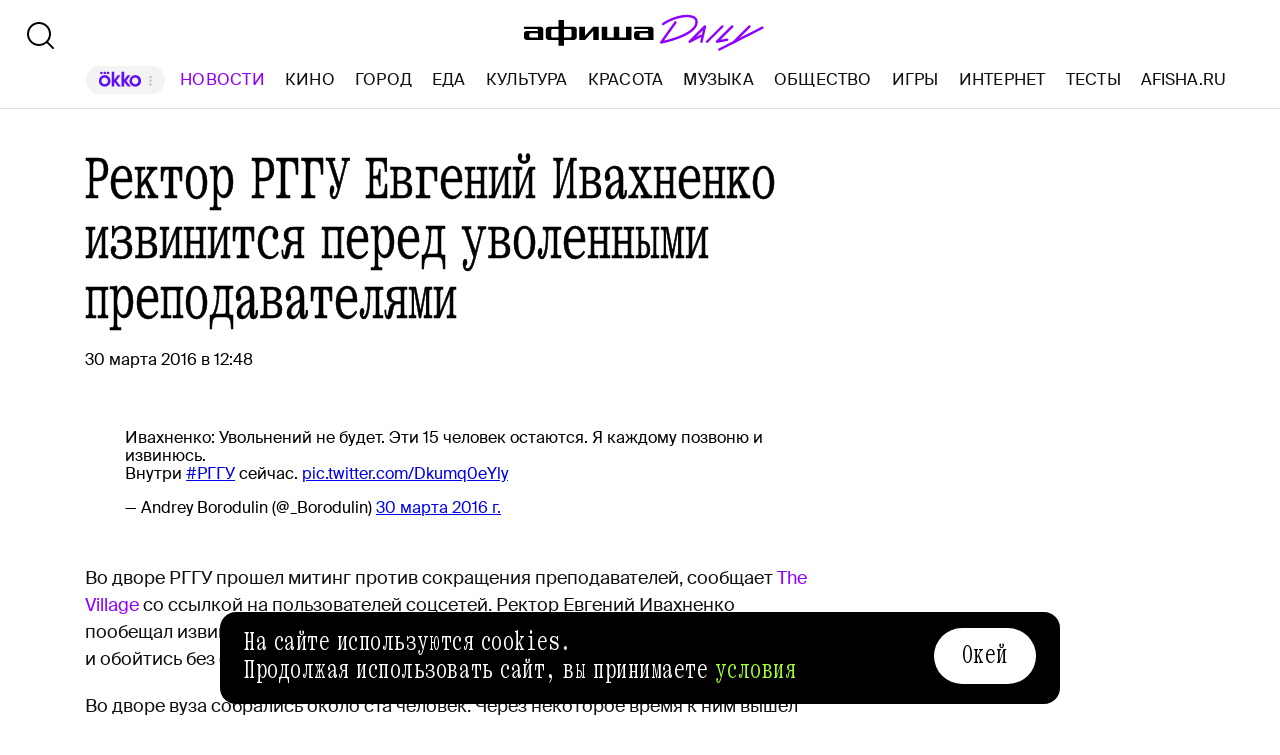

--- FILE ---
content_type: text/html; charset=utf-8
request_url: https://daily.afisha.ru/news/1394-rektor-rggu-evgenij-ivahnenko-izvinitsya-pered-uvolennymi-prepodavatelyami/
body_size: 33270
content:
<!DOCTYPE html><html lang="ru"><head><meta charSet="utf-8"/><title>Ректор РГГУ Евгений Ивахненко извинится перед уволенными преподавателями
 - Афиша Daily</title><meta name="robots" content="index,follow"/><meta name="description" content="Во дворе РГГУ прошел митинг против сокращения преподавателей, сообщает The Village со ссылкой на пользователей соцсетей. Ректор Евгений Ивахненко пообещал извиниться перед попавшими в список на увольнение преподавателями и обойтись без сокращений."/><meta name="twitter:card" content="summary_large_image"/><meta name="twitter:site" content="@afisha"/><meta property="fb:app_id" content="159539094240"/><meta property="og:title" content="Ректор РГГУ Евгений Ивахненко извинится перед уволенными преподавателями"/><meta property="og:description" content="Во дворе РГГУ прошел митинг против сокращения преподавателей, сообщает The Village со ссылкой на пользователей соцсетей. Ректор Евгений Ивахненко пообещал извиниться перед попавшими в список на увольнение преподавателями и обойтись без сокращений."/><meta property="og:url" content="https://daily.afisha.ru/news/1394-rektor-rggu-evgenij-ivahnenko-izvinitsya-pered-uvolennymi-prepodavatelyami/"/><meta property="og:type" content="article"/><meta property="og:image" content="https://img03.rl0.ru/afisha/e1200x630i/daily.afisha.ru/uploads/images/0/85/0859beabf36ee20b4401d8e3d1ec178a.png"/><meta property="og:image:secure_url" content="https://img03.rl0.ru/afisha/e1200x630i/daily.afisha.ru/uploads/images/0/85/0859beabf36ee20b4401d8e3d1ec178a.png"/><meta property="og:image:width" content="1200"/><meta property="og:image:height" content="628"/><meta property="og:locale" content="ru_RU"/><meta property="og:site_name" content="Афиша"/><link rel="canonical" href="https://daily.afisha.ru/news/1394-rektor-rggu-evgenij-ivahnenko-izvinitsya-pered-uvolennymi-prepodavatelyami/"/><meta property="vk:image" content="https://img03.rl0.ru/afisha/e1200x536i/daily.afisha.ru/uploads/images/0/85/0859beabf36ee20b4401d8e3d1ec178a.png"/><meta name="keywords" content="Евгений Ивахненко, Николай Федоров, увольнения, РГГУ"/><meta name="viewport" content="width=device-width, initial-scale=1.0, maximum-scale=1.0, user-scalable=0"/><meta name="format-detection" content="telephone=no"/><meta name="apple-mobile-web-app-status-bar-style" content="black"/><meta name="referrer" content="no-referrer-when-downgrade"/><meta name="msapplication-TileColor" content="#2b5797"/><meta name="msapplication-config" content="/next/favicon/browserconfig.xml"/><meta name="robots" content="max-image-preview:large"/><meta name="next-head-count" content="27"/><link rel="preload" href="/next/fonts/kommuna/Kommuna.woff2" as="font" type="font/woff2" crossorigin=""/><link rel="preload" href="/next/fonts/suisse/SuisseIntl-Regular.woff2" as="font" type="font/woff2" crossorigin=""/><link rel="preload" as="script" href="//ssp.rambler.ru/capirs_async.js"/><script>
                    window.__CAPIRS_API_RESOLVER = new Promise((resolve, reject) => {
                        let timeoutID;

                        const script = document.createElement("script");

                        script.src = "//ssp.rambler.ru/capirs_async.js";
                        script.async = true;
                        script.fetchPriority = "high";

                        script.onload = () => {
                            clearTimeout(timeoutID);

                            resolve(window.Adf);
                        };
                        script.onerror = (error) => {
                            clearTimeout(timeoutID);

                            reject({ reason: "NETWORK", error });
                        };

                        document.head.appendChild(script);

                        timeoutID = setTimeout(() => {
                            reject({ reason: "TIMEOUT", error: null });
                        }, 5000);
                    });
                </script><link rel="preload" as="script" href="https://id.sber.ru/sdk/web/sberid-sdk.production.js"/><script>
                    window.__SBERID_SDK_RESOLVER = new Promise((resolve, reject) => {
                        let timeoutID;

                        const script = document.createElement("script");

                        script.src = "https://id.sber.ru/sdk/web/sberid-sdk.production.js";
                        script.async = true;
                        script.fetchPriority = "high";

                        script.onload = () => {
                            clearTimeout(timeoutID);
                            resolve(window.SberidSDK);
                        };
                        script.onerror = (error) => {
                            clearTimeout(timeoutID);

                            reject({ reason: "NETWORK OR CERTIFICATE ACCEPT ERROR", error });
                        };

                        document.head.appendChild(script);

                        timeoutID = setTimeout(() => {
                            reject({ reason: "LOADING SBERIDSDK TIMEOUTED", error: null });
                        }, 5000);
                    });
                </script><link rel="preconnect" href="//*.rambler.ru"/><link rel="preconnect" href="//dsp-rambler.ru"/><link rel="preconnect" href="//*.adfox.ru"/><link rel="preconnect" href="//*.afisha.ru"/><link rel="preconnect" href="//*.mindbox.ru"/><link href="/next/favicon/ios_57.png" rel="apple-touch-icon" sizes="57x57" type="image/png"/><link href="/next/favicon/ios_72.png" rel="apple-touch-icon" sizes="72x72" type="image/png"/><link href="/next/favicon/ios_114.png" rel="apple-touch-icon" sizes="114x114" type="image/png"/><link href="/next/favicon/ios_120.png" rel="apple-touch-icon" sizes="120x120" type="image/png"/><link href="/next/favicon/ios_144.png" rel="apple-touch-icon" sizes="144x144" type="image/png"/><link href="/next/favicon/ios_152.png" rel="apple-touch-icon" sizes="152x152" type="image/png"/><link href="/next/favicon/apple-touch-icon.png" rel="apple-touch-icon" sizes="152x152"/><link href="/next/favicon/favicon-32x32.png" rel="icon" sizes="32x32" type="image/png"/><link href="/next/favicon/favicon-26x26.png" rel="icon" sizes="26x26" type="image/png"/><link href="/next/favicon/favicon-16x16.png" rel="icon" sizes="16x16" type="image/png"/><link href="/next/favicon/favicon.ico" rel="shortcut icon" type="image/vnd.microsoft.icon"/><link href="/next/favicon/site.webmanifest" rel="manifest"/><link href="/export/rss/google_newsstand/" rel="alternate" type="application/rss+xml" title="Афиша Daily - RSS"/><link href="/next/manifest.json" rel="manifest" type="application/rss+xml" title="Афиша Daily - RSS"/><link rel="preload" href="/_next/static/css/0bc0cde260d08b97.css" as="style"/><link rel="stylesheet" href="/_next/static/css/0bc0cde260d08b97.css" data-n-g=""/><link rel="preload" href="/_next/static/css/2daf77c38044da50.css" as="style"/><link rel="stylesheet" href="/_next/static/css/2daf77c38044da50.css" data-n-g=""/><link rel="preload" href="/_next/static/css/80cda37bb570b407.css" as="style"/><link rel="stylesheet" href="/_next/static/css/80cda37bb570b407.css" data-n-p=""/><link rel="preload" href="/_next/static/css/1c43a8c19712e7a1.css" as="style"/><link rel="stylesheet" href="/_next/static/css/1c43a8c19712e7a1.css" data-n-p=""/><link rel="preload" href="/_next/static/css/1ab54a3ad1288b04.css" as="style"/><link rel="stylesheet" href="/_next/static/css/1ab54a3ad1288b04.css" data-n-p=""/><link rel="preload" href="/_next/static/css/5e99607dddd58b69.css" as="style"/><link rel="stylesheet" href="/_next/static/css/5e99607dddd58b69.css" data-n-p=""/><noscript data-n-css=""></noscript><script defer="" nomodule="" src="/_next/static/chunks/polyfills-42372ed130431b0a.js"></script><script src="/_next/static/chunks/webpack-3f4441b0b2cae524.js" defer=""></script><script src="/_next/static/chunks/vendor-e1a9950fab95f6aa.js" defer=""></script><script src="/_next/static/chunks/main-bce3672f67641492.js" defer=""></script><script src="/_next/static/chunks/pages/_app-482fc38924a00033.js" defer=""></script><script src="/_next/static/chunks/commons-src_utils_domain_ts-e6a53c6778d50fdf.js" defer=""></script><script src="/_next/static/chunks/commons-src_common_ads_hooks_useTopBanner_ts-src_common_ads_index_ts-src_common_components_Bu-323f00-4014c61919027915.js" defer=""></script><script src="/_next/static/chunks/commons-src_common_utils_clientOnly_tsx-src_desktop_ads_banners_BillboardBanner_BillboardBann-8b4589-bd919ca3e8454721.js" defer=""></script><script src="/_next/static/chunks/commons-src_common_components_Head_Seo_index_ts-src_common_third-party-scripts_index_ts-src_d-da6cf1-685ce353b4fa1dd1.js" defer=""></script><script src="/_next/static/chunks/pages/desktop/news/%5Bnews%5D-e6ba7fdbbea68198.js" defer=""></script><script src="/_next/static/6rr5crLl3yA5RmJiW4LMh/_buildManifest.js" defer=""></script><script src="/_next/static/6rr5crLl3yA5RmJiW4LMh/_ssgManifest.js" defer=""></script></head><body><noscript><div><img src="https://mc.yandex.ru/watch/32817662" style="position:absolute;left:-9999px" alt=""/></div></noscript><noscript><div><img src="https://mc.yandex.ru/watch/27508533" style="position:absolute;left:-9999px" alt=""/></div></noscript><div id="__next"><span itemscope="" itemType="https://schema.org/NewsArticle"><meta itemProp="identifier" content="news_1394"/><meta itemscope="" itemProp="mainEntityOfPage" itemType="https://schema.org/WebPage" itemID="https://daily.afisha.ru/news/1394-rektor-rggu-evgenij-ivahnenko-izvinitsya-pered-uvolennymi-prepodavatelyami/"/><meta itemProp="datePublished" content="2016-03-30T12:48:00.000Z"/><meta itemProp="dateModified" content="2017-04-21T09:15:36.022Z"/><span itemscope="" itemProp="publisher" itemType="https://schema.org/Organization"><link itemProp="url" href="https://daily.afisha.ru"/><meta itemProp="name" content="Afisha Daily"/><meta itemProp="telephone" content="+7 495 785 17 00"/><span itemscope="" itemProp="address" itemType="https://schema.org/PostalAddress"><meta itemProp="name" content="Afisha Daily"/><meta itemProp="postalCode" content="117105"/><meta itemProp="addressRegion" content="Москва"/><meta itemProp="streetAddress" content="Варшавское ш."/><meta itemProp="streetAddress" content="9, стр. 1Б., южный подъезд"/><meta itemProp="addressCountry" content="Россия"/></span><span itemscope="" itemProp="logo" itemType="https://schema.org/ImageObject"><link itemProp="url" href="/next/static/logo.png"/><link itemProp="contentUrl" href="/next/static/logo.png"/><meta itemProp="width" content="259"/><meta itemProp="height" content="44"/></span></span><meta itemProp="description" content="Во дворе РГГУ прошел митинг против сокращения преподавателей, сообщает The Village со ссылкой на пользователей соцсетей. Ректор Евгений Ивахненко пообещал извиниться перед попавшими в список на увольнение преподавателями и обойтись без сокращений."/><meta itemProp="headline" content="Ректор РГГУ Евгений Ивахненко извинится перед уволенными преподавателями
"/></span><div class="BillboardBanner_Container__K_0WL"></div><header class="Header_Header__9PzTQ Header_Expand__Ih2YD"><div class="Header_Top__vl9ub"><a href="/" class="Header_Logo__iY6Nc"><svg version="1.1" xmlns="http://www.w3.org/2000/svg" xmlns:xlink="http://www.w3.org/1999/xlink" viewBox="0 0 262 42" class="Logo_XL__FrZQ1"><use xlink:href="#logo-m"></use></svg></a></div><div class="Header_Bottom__sztLO Header_Border__KwANb"><div class="Header_Actions__PJIxS Header_Expand__Ih2YD"><div class="SearchButton_SearchButton__KBa6l"><button class="Button_Button__I4TId"><svg version="1.1" xmlns="http://www.w3.org/2000/svg" xmlns:xlink="http://www.w3.org/1999/xlink" viewBox="0 0 32 32" width="32" height="32"><use xlink:href="#search-32"></use></svg></button></div></div><div class="Header_Menu__jmvhi"><nav class="Header_Nav__I8AQG undefined" itemscope="" itemType="https://schema.org/SiteNavigationElement"><a data-index="0" href="https://www.afisha.ru/movie/?utm_source=daily_header&amp;utm_medium=okko&amp;utm_campaign=okko" target="_blank" rel="noopener noreferrer"></a><a href="/news/" data-index="1" class="HeaderMenuLink_Link__D16Ow HeaderMenuLink_Active__OEwdQ" itemProp="url">Новости</a><a href="/cinema/" data-index="2" class="HeaderMenuLink_Link__D16Ow" itemProp="url">Кино</a><a href="/cities/" data-index="3" class="HeaderMenuLink_Link__D16Ow" itemProp="url">Город</a><a href="/eating/" data-index="4" class="HeaderMenuLink_Link__D16Ow" itemProp="url">Еда</a><a href="/culture/" data-index="5" class="HeaderMenuLink_Link__D16Ow" itemProp="url">Культура</a><a href="/beauty/" data-index="6" class="HeaderMenuLink_Link__D16Ow" itemProp="url">Красота</a><a href="/music/" data-index="7" class="HeaderMenuLink_Link__D16Ow" itemProp="url">Музыка</a><a href="/relationship/" data-index="8" class="HeaderMenuLink_Link__D16Ow" itemProp="url">Общество</a><a href="/games/" data-index="9" class="HeaderMenuLink_Link__D16Ow" itemProp="url">Игры</a><a href="/infoporn/" data-index="10" class="HeaderMenuLink_Link__D16Ow" itemProp="url">Интернет</a><a href="/tests/" data-index="11" class="HeaderMenuLink_Link__D16Ow" itemProp="url">Тесты</a><a href="https://www.afisha.ru/?utm_source=daily&amp;utm_medium=referral&amp;utm_campaign=headline" target="_blank" rel="noopener noreferrer" itemProp="url" data-index="12" class="HeaderMenuExternalLink_Link__BtOEd"><div><div itemProp="name">AFISHA.RU</div></div></a></nav></div><div class="Header_Actions__PJIxS Header_Expand__Ih2YD"></div></div></header><main class="Content_Container__94j3l Content_WithMargin__HTVpH"><section class="Section_Container__gQGmC TwoSidebarsSection_Container__Ds_L9" style="--section-gap:32"><div class="TwoSidebarsSection_Sidebar__pKRlm TwoSidebarsSection_SidebarLeft__z5Iak"><div id="news-sidebar" class="NewsListSidebar_Container__7_jWh"><div class="NewsListSidebar_Content__4xB1Z"><div class="NewsListSidebar_ScrollContent__F9_Nd"><a href="/news/105882-v-rossii-vpervye-s-2022-goda-oficialno-pokazhut-olimpiyskie-igry-2026/" class="BaseCard_BaseCard__Aiyx8 NewsCardDefault_Card__WAez9 BaseCard_ImageCard__5FFvS"><div class="BaseCard_Image__BY_Fn"><div class="NewsCardDefault_ImageContainer__Uw27r"><div class="AspectRatio_Container__Rwv_E" style="--aspect-ratio:1.5"><div><picture style="--preview-image-url:url(https://img07.rl0.ru/afisha/e20x13p0x0f1200x800i/daily.afisha.ru/uploads/images/d/3a/d3a876bb08ba81101071c1ccb6137021.jpg)" class="Img_Container__vP_MO Img_Flexible__8U_ip Img_WithPreview__SDc6g NewsCardDefault_Image__zWU50"><img color="Purple" style="object-fit:cover" loading="lazy" decoding="sync" src="https://img07.rl0.ru/afisha/e708x472p0x0f1200x800i/daily.afisha.ru/uploads/images/d/3a/d3a876bb08ba81101071c1ccb6137021.jpg" class="Img_Image__wcdVS"/></picture></div></div></div></div><div class="BaseCard_Content__pxDk1"><div class="BaseCard_LabelLine__mqeAI"></div><div class="BaseCard_Title__vv_iK">В России впервые с 2022 года официально покажут Олимпийские игры-2026</div></div></a><a href="/news/105884-ramblerco-i-afisha-voshli-v-chislo-luchshih-rabotodateley-mediabiznesa-rossii/" class="BaseCard_BaseCard__Aiyx8 NewsCardDefault_Card__WAez9"><div class="BaseCard_Content__pxDk1"><div class="BaseCard_LabelLine__mqeAI"></div><div class="BaseCard_Title__vv_iK">Rambler&amp;Co и «Афиша» вошли в число лучших работодателей медиабизнеса России</div></div></a><a href="/news/105883-lola-tun-i-lili-reynhart-na-novyh-posterah-k-filmu-zapretnye-plody/" class="BaseCard_BaseCard__Aiyx8 NewsCardDefault_Card__WAez9"><div class="BaseCard_Content__pxDk1"><div class="BaseCard_LabelLine__mqeAI"></div><div class="BaseCard_Title__vv_iK">Лола Тун и Лили Рейнхарт на новых постерах к фильму «Запретные плоды»</div></div></a><a href="/news/105881-k-20-letiyu-klassnogo-myuzikla-eshli-tisdeyl-vnov-primerila-naryady-sharpey/" class="BaseCard_BaseCard__Aiyx8 NewsCardDefault_Card__WAez9"><div class="BaseCard_Content__pxDk1"><div class="BaseCard_LabelLine__mqeAI"></div><div class="BaseCard_Title__vv_iK">К 20-летию «Классного мюзикла» Эшли Тисдейл вновь примерила наряды Шарпей</div></div></a><a href="/news/105880-sinoptik-20-gradusnye-morozy-proderzhatsya-v-moskve-do-serediny-sleduyuschey-nedeli/" class="BaseCard_BaseCard__Aiyx8 NewsCardDefault_Card__WAez9"><div class="BaseCard_Content__pxDk1"><div class="BaseCard_LabelLine__mqeAI"></div><div class="BaseCard_Title__vv_iK">Синоптик: 20-градусные морозы продержатся в Москве до середины следующей недели</div></div></a><a href="/news/105879-anna-i-mihail-samye-populyarnye-imena-detey-rodivshihsya-v-moskve-v-2025-godu/" class="BaseCard_BaseCard__Aiyx8 NewsCardDefault_Card__WAez9"><div class="BaseCard_Content__pxDk1"><div class="BaseCard_LabelLine__mqeAI"></div><div class="BaseCard_Title__vv_iK">Анна и Михаил — самые популярные имена детей, родившихся в Москве в 2025 году</div></div></a><a href="/news/105878-reychel-makadams-iz-dryannyh-devchonok-poluchila-zvezdu-na-allee-slavy-v-gollivude/" class="BaseCard_BaseCard__Aiyx8 NewsCardDefault_Card__WAez9"><div class="BaseCard_Content__pxDk1"><div class="BaseCard_LabelLine__mqeAI"></div><div class="BaseCard_Title__vv_iK">Рейчел МакАдамс из «Дрянных девчонок» получила звезду на Аллее Славы в Голливуде</div></div></a><a href="/news/105876-millionery-i-milliardery-prosyat-mirovyh-liderov-povysit-nalogi-dlya-sverhbogatyh-lyudey/" class="BaseCard_BaseCard__Aiyx8 NewsCardDefault_Card__WAez9"><div class="BaseCard_Content__pxDk1"><div class="BaseCard_LabelLine__mqeAI"></div><div class="BaseCard_Title__vv_iK">Миллионеры и миллиардеры просят мировых лидеров повысить налоги для сверхбогатых людей</div></div></a><a href="/news/105875-lora-donnelli-sygraet-s-mayklom-fassbenderom-v-seriale-kennedi-ot-netflix/" class="BaseCard_BaseCard__Aiyx8 NewsCardDefault_Card__WAez9"><div class="BaseCard_Content__pxDk1"><div class="BaseCard_LabelLine__mqeAI"></div><div class="BaseCard_Title__vv_iK">Лора Доннелли сыграет с Майклом Фассбендером в сериале «Кеннеди» от Netflix</div></div></a><a href="/news/105874-medelin-klayn-prisoedinitsya-k-glenu-pauellu-v-komedii-dzhadda-apatou/" class="BaseCard_BaseCard__Aiyx8 NewsCardDefault_Card__WAez9"><div class="BaseCard_Content__pxDk1"><div class="BaseCard_LabelLine__mqeAI"></div><div class="BaseCard_Title__vv_iK">Мэделин Клайн присоединится к Глену Пауэллу в комедии Джадда Апатоу</div></div></a><a href="/news/105873-mayka-monro-i-pol-dano-sygrayut-v-romanticheskom-trillere-vegas-istoriya-lyubvi/" class="BaseCard_BaseCard__Aiyx8 NewsCardDefault_Card__WAez9"><div class="BaseCard_Content__pxDk1"><div class="BaseCard_LabelLine__mqeAI"></div><div class="BaseCard_Title__vv_iK">Майка Монро и Пол Дано сыграют в романтическом триллере «Вегас: история любви»</div></div></a><a href="/news/105872-lea-seydu-snimetsya-s-mayki-medison-v-ekranizacii-maski-krasnoy-smerti-edgara-allana-po/" class="BaseCard_BaseCard__Aiyx8 NewsCardDefault_Card__WAez9"><div class="BaseCard_Content__pxDk1"><div class="BaseCard_LabelLine__mqeAI"></div><div class="BaseCard_Title__vv_iK">Леа Сейду снимется с Майки Мэдисон в экранизации «Маски Красной смерти» Эдгара Аллана По</div></div></a><a href="/news/105871-detyam-pozvoleno-oshibatsya-devid-bekhem-zayavil-chto-pytalsya-nauchit-detey-polzovatsya-socsetyami/" class="BaseCard_BaseCard__Aiyx8 NewsCardDefault_Card__WAez9"><div class="BaseCard_Content__pxDk1"><div class="BaseCard_LabelLine__mqeAI"></div><div class="BaseCard_Title__vv_iK">«Детям позволено ошибаться»: Дэвид Бекхэм заявил, что пытался научить детей пользоваться соцсетями</div></div></a><a href="/news/105869-final-igrovoy-sagi-life-is-strange-reunion-vyydet-v-konce-marta/" class="BaseCard_BaseCard__Aiyx8 NewsCardDefault_Card__WAez9"><div class="BaseCard_Content__pxDk1"><div class="BaseCard_LabelLine__mqeAI"></div><div class="BaseCard_Title__vv_iK">Финал игровой саги Life is Strange: Reunion выйдет в конце марта</div></div></a><a href="/news/105870-sheremetevo-pouchastvuet-v-aukcione-na-pokupku-domodedovo/" class="BaseCard_BaseCard__Aiyx8 NewsCardDefault_Card__WAez9"><div class="BaseCard_Content__pxDk1"><div class="BaseCard_LabelLine__mqeAI"></div><div class="BaseCard_Title__vv_iK">Шереметьево поучаствует в аукционе Домодедово</div></div></a><a href="/news/105868-amanda-seyfrid-zayavila-chto-ee-ne-zabotit-pobeda-na-oskare/" class="BaseCard_BaseCard__Aiyx8 NewsCardDefault_Card__WAez9"><div class="BaseCard_Content__pxDk1"><div class="BaseCard_LabelLine__mqeAI"></div><div class="BaseCard_Title__vv_iK">Аманда Сейфрид заявила, что ее не заботит победа на «Оскаре»</div></div></a><a href="/news/105866-litfond-vystavit-na-torgi-redkuyu-kartu-rossii-i-plan-moskvy-xvii-veka/" class="BaseCard_BaseCard__Aiyx8 NewsCardDefault_Card__WAez9"><div class="BaseCard_Content__pxDk1"><div class="BaseCard_LabelLine__mqeAI"></div><div class="BaseCard_Title__vv_iK">«Литфонд» выставит на торги редкую карту России и план Москвы XVII века</div></div></a><a href="/news/105865-novyy-film-laika-dikiy-les-vyydet-v-prokat-v-oktyabre-2026-goda/" class="BaseCard_BaseCard__Aiyx8 NewsCardDefault_Card__WAez9"><div class="BaseCard_Content__pxDk1"><div class="BaseCard_LabelLine__mqeAI"></div><div class="BaseCard_Title__vv_iK">Новый фильм Laika «Дикий лес» выйдет в прокат в октябре 2026 года</div></div></a><a href="/news/105864-vogue-sprognoziroval-populyarnost-regencycore-odezhdy-v-duhe-xix-veka/" class="BaseCard_BaseCard__Aiyx8 NewsCardDefault_Card__WAez9"><div class="BaseCard_Content__pxDk1"><div class="BaseCard_LabelLine__mqeAI"></div><div class="BaseCard_Title__vv_iK">Vogue спрогнозировал популярность regencycore — одежды в духе XIX века</div></div></a><a href="/news/105863-nintendo-i-sega-possorilis-izza-raspolozheniya-nog-sonika-na-oblozhke-krossovera/" class="BaseCard_BaseCard__Aiyx8 NewsCardDefault_Card__WAez9"><div class="BaseCard_Content__pxDk1"><div class="BaseCard_LabelLine__mqeAI"></div><div class="BaseCard_Title__vv_iK">Nintendo и Sega поссорились из‑за расположения ног Соника на обложке кроссовера</div></div></a><a href="/news/105860-aap-rocky-obyavil-daty-svoego-mirovogo-tura-dont-be-dumb-world-tour/" class="BaseCard_BaseCard__Aiyx8 NewsCardDefault_Card__WAez9 BaseCard_ImageCard__5FFvS"><div class="BaseCard_Image__BY_Fn"><div class="NewsCardDefault_ImageContainer__Uw27r"><div class="AspectRatio_Container__Rwv_E" style="--aspect-ratio:1.5"><div><picture style="--preview-image-url:url(https://img05.rl0.ru/afisha/e20x13p0x0f1200x800i/daily.afisha.ru/uploads/images/b/0c/b0c09290f2fbc684895da84257b00eb2.jpg)" class="Img_Container__vP_MO Img_Flexible__8U_ip Img_WithPreview__SDc6g NewsCardDefault_Image__zWU50"><img color="Purple" style="object-fit:cover" loading="lazy" decoding="sync" src="https://img05.rl0.ru/afisha/e708x472p0x0f1200x800i/daily.afisha.ru/uploads/images/b/0c/b0c09290f2fbc684895da84257b00eb2.jpg" class="Img_Image__wcdVS"/></picture></div></div></div></div><div class="BaseCard_Content__pxDk1"><div class="BaseCard_LabelLine__mqeAI"></div><div class="BaseCard_Title__vv_iK">A$AP Rocky объявил даты своего мирового тура «Don’t Be Dumb World Tour»</div></div></a><a href="/news/105862-v-bosfore-nashli-telo-muzhchiny-predpolozhitelno-eto-propavshiy-v-avguste-rossiyskiy-plovec-svechnikov/" class="BaseCard_BaseCard__Aiyx8 NewsCardDefault_Card__WAez9"><div class="BaseCard_Content__pxDk1"><div class="BaseCard_LabelLine__mqeAI"></div><div class="BaseCard_Title__vv_iK">В Босфоре нашли тело мужчины — предположительно, это пропавший в августе российский пловец Свечников</div></div></a><a href="/news/105861-stiven-grem-i-andrea-raysboro-derzhat-na-cepi-syna-v-v-treylere-trillera-heel/" class="BaseCard_BaseCard__Aiyx8 NewsCardDefault_Card__WAez9"><div class="BaseCard_Content__pxDk1"><div class="BaseCard_LabelLine__mqeAI"></div><div class="BaseCard_Title__vv_iK">Стивен Грэм и Андреа Райсборо держат на цепи сына в трейлере триллера «Heel»</div></div></a><a href="/news/105859-dzhodi-foster-v-roli-psihiatra-v-treylere-filma-chastnaya-zhizn/" class="BaseCard_BaseCard__Aiyx8 NewsCardDefault_Card__WAez9"><div class="BaseCard_Content__pxDk1"><div class="BaseCard_LabelLine__mqeAI"></div><div class="BaseCard_Title__vv_iK">Джоди Фостер в роли психиатра в трейлере фильма «Частная жизнь»</div></div></a><a href="/news/105858-chetyre-iz-pyati-rabotnikov-schitayut-chto-ii-povliyaet-na-ih-povsednevnye-zadachi/" class="BaseCard_BaseCard__Aiyx8 NewsCardDefault_Card__WAez9"><div class="BaseCard_Content__pxDk1"><div class="BaseCard_LabelLine__mqeAI"></div><div class="BaseCard_Title__vv_iK">Четыре из пяти работников считают, что ИИ повлияет на их повседневные задачи</div></div></a><a href="/news/105857-viktorrolf-sozdali-kollekcionnuyu-kuklu-zolushku-v-plate-s-nadpisyu-i-came-i-saw-i-left-early/" class="BaseCard_BaseCard__Aiyx8 NewsCardDefault_Card__WAez9"><div class="BaseCard_Content__pxDk1"><div class="BaseCard_LabelLine__mqeAI"></div><div class="BaseCard_Title__vv_iK">Viktor&amp;Rolf создали коллекционную куклу Золушку в платье с надписью «I came, I saw, I left early»</div></div></a><a href="/news/105856-chatgpt-smog-nabrat-vysshiy-ball-po-devyati-predmetam-na-vstupitelnom-ekzamene-v-vuzy/" class="BaseCard_BaseCard__Aiyx8 NewsCardDefault_Card__WAez9"><div class="BaseCard_Content__pxDk1"><div class="BaseCard_LabelLine__mqeAI"></div><div class="BaseCard_Title__vv_iK">ChatGPT смог набрать высший балл по девяти предметам на вступительном экзамене в вузы</div></div></a><a href="/news/105855-v-kitae-bratya-bliznecy-zhenilis-na-sestrah-bliznecah-na-svadbe-byli-ih-dyadi-bliznecy/" class="BaseCard_BaseCard__Aiyx8 NewsCardDefault_Card__WAez9"><div class="BaseCard_Content__pxDk1"><div class="BaseCard_LabelLine__mqeAI"></div><div class="BaseCard_Title__vv_iK">В Китае братья-близнецы женились на сестрах-близнецах. На свадьбе были их дяди-близнецы</div></div></a><div><div class="NewsCard_ContainerSkeleton__ZBAYa" style="height:250px"></div><div class="NewsCard_ContainerSkeleton__ZBAYa" style="height:350px"></div><div class="NewsCard_ContainerSkeleton__ZBAYa" style="height:150px"></div></div></div></div></div></div><div class="TwoSidebarsSection_Sidebar__pKRlm TwoSidebarsSection_SidebarRight__FkNNx"><div class="MaterialAdBlocksSidebar_Container__sHUH8"></div></div><div class="BlocksGroup_Container__VTDRv" data-bm="group"><div class="ContentHeadNews_Container__i5GVY" data-bm="head" data-bj="sidebar"><h1 class="MaterialTitle_Container__v3Z85" itemProp="headline">Ректор РГГУ Евгений Ивахненко извинится перед уволенными преподавателями
</h1><div class="ContentHeadNews_Meta__dYnoY"><div class="CreatedWhenAndBy_CreatedBy__g6G5R CreatedWhenAndBy_NoAuthor__B9Uyh"><div class="CreatedWhenAndBy_Container__PTjA4"></div><time dateTime="2016-03-30T12:48:00.000Z" class="CreatedWhenAndBy_PublishedSince__p4hiU">30 марта 2016 в 12:48</time></div></div></div><div itemProp="articleBody" data-bm="body"><div class="EmbedContent_Container__wD_x2 EmbedContent_Type--default__U3tia" data-bm="embeds" data-bmg="regular" data-bj="sidebar"><div class="EmbedContent_CodeWrapper__3uVbb"><div class="EmbedContent_Spacer__CtzKQ" style="padding-top:50%"></div><div class="EmbedContent_Code__6wnee"></div></div></div><div data-bm="simpletext" data-bmg="text" data-bj="sidebar" data-bmmod="text"><div class="Text_Text__164xM"><p>Во дворе РГГУ прошел митинг против сокращения преподавателей, сообщает <a target="_blank" rel="nofollow" href="http://www.the-village.ru/village/situation/situation/234075-rggu">The Village</a> со ссылкой на пользователей соцсетей. Ректор Евгений Ивахненко пообещал извиниться перед попавшими в список на увольнение преподавателями и обойтись без сокращений.</p></div><div class="TextNote_TextNote__5QtCu" style="position:absolute;left:0;top:0"></div></div><div data-bm="simpletext" data-bmg="text" data-bj="sidebar" data-bmmod="text"><div class="Text_Text__164xM"><p>Во дворе вуза собрались около ста человек. Через некоторое время к ним вышел новый ректор РГГУ Евгений Ивахненко, который пообещал, что увольнений в университете не будет. Кроме того, Ивахненко заявил, что извинится перед попавшими в список на увольнение преподавателями.</p></div><div class="TextNote_TextNote__5QtCu" style="position:absolute;left:0;top:0"></div></div><div data-bm="simpletext" data-bmg="text" data-bj="sidebar" data-bmmod="text"><div class="Text_Text__164xM"><p>29 марта сотрудники РГГУ <span data-notice-id="https://daily.afisha.ru/news/1370-novyj-rektor-rggu-uvolil-5-professorov/"><a target="_blank" href="https://daily.afisha.ru/news/1370-novyj-rektor-rggu-uvolil-5-professorov/">рассказали</a></span> об увольнении профессоров Юрия Манна, Нины Павловой, Вадима Гаевского, Николая Федорова, Владимира Дыбо и Александра Милитарева. Вечером того же дня Ивахненко опроверг эти увольнения.</p></div><div class="TextNote_TextNote__5QtCu" style="position:absolute;left:0;top:0"></div></div></div><div data-bm="maintain"></div><div data-bm="social_media" data-bj="sidebar"><a class="SocialMedia_Container__JvV3C" href="https://t.me/afishadaily" target="_blank" rel="noopener noreferrer"><div class="SocialMedia_Text__pRTXM">Главные новости и события — в&nbsp;нашем <span class="SocialMedia_TextHighlighted__NA2ha">телеграм-канале</span></div><svg version="1.1" xmlns="http://www.w3.org/2000/svg" xmlns:xlink="http://www.w3.org/1999/xlink" viewBox="0 -1 34 34" class="SocialMedia_Icon__bPuvJ" width="60" height="60"><use xlink:href="#telegram-sn"></use></svg></a></div><div class="ShareFriends_Container__X199P" data-bm="share" data-bmg="static" data-bj="sidebar"><div class="ShareFriends_Title__5uk5V">Расскажите друзьям</div><div class="ShareFriends_Social__eEQzn"><div><a target="_blank" rel="noopener noreferrer" class="ShareButton_Container__o9k6H ShareFriends_Button__n5pvG"><div class="ShareButton_IconContainer__DvVBp ShareButton_SocialVk__zIa5g"><div class="ShareButton_Background__HlD5T"></div><svg version="1.1" xmlns="http://www.w3.org/2000/svg" xmlns:xlink="http://www.w3.org/1999/xlink" viewBox="0 0 35 35" class="ShareButton_Icon__fnZd9" width="24" height="24"><use xlink:href="#vk-sn"></use></svg></div></a></div><div><a target="_blank" rel="noopener noreferrer" class="ShareButton_Container__o9k6H ShareFriends_Button__n5pvG"><div class="ShareButton_IconContainer__DvVBp ShareButton_SocialTelegram__vYe01"><div class="ShareButton_Background__HlD5T"></div><svg version="1.1" xmlns="http://www.w3.org/2000/svg" xmlns:xlink="http://www.w3.org/1999/xlink" viewBox="0 -1 34 34" class="ShareButton_Icon__fnZd9" width="24" height="24"><use xlink:href="#telegram-sn"></use></svg></div></a></div><div><a target="_blank" rel="noopener noreferrer" class="ShareButton_Container__o9k6H ShareFriends_Button__n5pvG"><div class="ShareButton_IconContainer__DvVBp ShareButton_SocialX__Qz23Y"><div class="ShareButton_Background__HlD5T"></div><svg version="1.1" xmlns="http://www.w3.org/2000/svg" xmlns:xlink="http://www.w3.org/1999/xlink" viewBox="-1 -1 32 32" class="ShareButton_Icon__fnZd9" width="24" height="24"><use xlink:href="#x-sn"></use></svg></div></a></div><div><a target="_blank" rel="noopener noreferrer" class="ShareButton_Container__o9k6H ShareFriends_Button__n5pvG"><div class="ShareButton_IconContainer__DvVBp"><div class="ShareButton_Background__HlD5T"></div><svg version="1.1" xmlns="http://www.w3.org/2000/svg" xmlns:xlink="http://www.w3.org/1999/xlink" viewBox="0 0 24 24" class="ShareButton_Icon__fnZd9" width="24" height="24"><use xlink:href="#wa-sn"></use></svg></div></a></div><div><a target="_blank" rel="noopener noreferrer" class="ShareButton_Container__o9k6H ShareFriends_Button__n5pvG"><div class="ShareButton_IconContainer__DvVBp"><div class="ShareButton_Background__HlD5T"></div><svg version="1.1" xmlns="http://www.w3.org/2000/svg" xmlns:xlink="http://www.w3.org/1999/xlink" viewBox="0 0 24 24" class="ShareButton_Icon__fnZd9" width="24" height="24"><use xlink:href="#share-sn"></use></svg></div></a></div></div></div><div class="OtherMaterials_Container__iFjFd" data-bm="tags" data-bmg="static" data-bj="sidebar"><div><div class="TagList_Block__7QZ82"><div class="TagList_Title__s3kz1">Теги:</div><div class="TagList_Container__BzTQU"><a href="/tags/uvolneniya/" class="TagList_Tag__eGn4j">увольнения</a><a href="/tags/rggu/" class="TagList_Tag__eGn4j">РГГУ</a></div></div><div class="TagList_Block__7QZ82"><div class="TagList_Title__s3kz1">Люди:</div><div class="TagList_Container__BzTQU"><a href="/person/nikolaj-fedorov/" class="TagList_Tag__eGn4j">Николай Федоров</a><a href="/person/evgeniy-ivahnenko/" class="TagList_Tag__eGn4j">Евгений Ивахненко</a></div></div></div></div><div class="AdContainer_Container__t__5d" id="100%x240" data-block-type="AdContainer" data-block-hidden="false" data-bm="ad" data-bmg="regular" data-bj="sidebar"><div class="AdContainer_Wrapper__6xpC6"><div class="AdContainer_Ad__6TsSC Banner100x240_Container__vAAGW"></div></div></div></div><div data-bm="partners_news" data-bj="sidebar"><div class="CompactPartnersNewsBlock_Container__2yu_O"></div></div><div class="BlocksGroup_Container__VTDRv" data-bm="group"><div data-bm="head" data-bj="sidebar"><div class="NewsBlocks_HeadSkeleton__CyHqv"><div class="NewsBlocks_HeadTitleSkeleton__Hns9e"><div class="NewsBlocks_HeadTitleTitleSkeleton__7A4NW" style="width:85%"></div><div class="NewsBlocks_HeadTitleTitleSkeleton__7A4NW" style="width:60%"></div></div><div class="NewsBlocks_HeadMetaSkeleton__RlPC_"></div></div></div></div></section></main></div><script id="__NEXT_DATA__" type="application/json">{"props":{"pageProps":{"data":{"news":{"__typename":"News","id":1394,"cmsVersion":1,"title":"Ректор РГГУ Евгений Ивахненко извинится перед уволенными преподавателями\n","slug":"rektor-rggu-evgenij-ivahnenko-izvinitsya-pered-uvolennymi-prepodavatelyami","type":"COMMON","label":"EMPTY","theme":null,"image750X375Sign":null,"customData":{"__typename":"NewsCustomData","advertiser":null,"ordToken":null,"sponsorUrl":null,"imageSocialSign":null,"description":"Во дворе РГГУ прошел митинг против сокращения преподавателей, сообщает The Village со ссылкой на пользователей соцсетей. Ректор Евгений Ивахненко пообещал извиниться перед попавшими в список на увольнение преподавателями и обойтись без сокращений.","disableRotations":false,"wikiCategories":[{"__typename":"WikiCategory","transName":"gc"}],"hideAmp":0,"metaDescription":null,"metaKeywords":null,"ogDescription":null},"createdBy":{"__typename":"DailyUser","author":null},"sponsor":null,"sponsorId":null,"photoModifications":[],"headTitle":null,"ogTitle":"Ректор РГГУ Евгений Ивахненко извинится перед уволенными преподавателями","ogDescription":"Во дворе РГГУ прошел митинг против сокращения преподавателей, сообщает The Village со ссылкой на пользователей соцсетей. Ректор Евгений Ивахненко пообещал извиниться перед попавшими в список на увольнение преподавателями и обойтись без сокращений.","keywords":["Евгений Ивахненко","Николай Федоров","увольнения","РГГУ"],"tags":[{"__typename":"NewsTag","weight":null,"tag":{"__typename":"Tag","id":33885,"name":"Евгений Ивахненко","slug":"evgeniy-ivahnenko","type":"person"}},{"__typename":"NewsTag","weight":0.6100090171325518,"tag":{"__typename":"Tag","id":367,"name":"Николай Федоров","slug":"nikolaj-fedorov","type":"person"}},{"__typename":"NewsTag","weight":null,"tag":{"__typename":"Tag","id":5513,"name":"увольнения","slug":"uvolneniya","type":null}},{"__typename":"NewsTag","weight":null,"tag":{"__typename":"Tag","id":4399,"name":"РГГУ","slug":"rggu","type":null}}],"shareUrl":{"__typename":"ShareUrl","id":7214,"tg":"http://go.afisha.ru/UyGCWbm","wa":"http://go.afisha.ru/Xpxfg6G"},"shareImage":{"__typename":"ShareImage","common":"images/0/85/0859beabf36ee20b4401d8e3d1ec178a.png","vk":"images/0/85/0859beabf36ee20b4401d8e3d1ec178a.png"},"publishedSince":"2016-03-30T12:48:00.000Z","lastModifiedOn":"2017-04-21T09:15:36.022Z","orderDate":null,"updatedHtml":null,"status":"PUBLISHED","mailing":null,"authors":[],"contentBlocks":[{"__typename":"ContentBlockNewsEmbeds","id":147198,"type":"NEWS_EMBEDS","order":0,"context":{"__typename":"EmbedsContentBlockContext","content":{"__typename":"EmbedsContent","type":null,"caption":"","data":{"__typename":"DesktopContent","code":"\u003cblockquote class=\"twitter-tweet\" data-lang=\"ru\"\u003e\u003cp lang=\"ru\" dir=\"ltr\"\u003eИвахненко: Увольнений не будет. Эти 15 человек остаются. Я каждому позвоню и извинюсь. \u003cbr\u003eВнутри \u003ca href=\"https://twitter.com/hashtag/%D0%A0%D0%93%D0%93%D0%A3?src=hash\"\u003e#РГГУ\u003c/a\u003e сейчас. \u003ca href=\"https://t.co/Dkumq0eYly\"\u003epic.twitter.com/Dkumq0eYly\u003c/a\u003e\u003c/p\u003e\u0026mdash; Andrey Borodulin (@_Borodulin) \u003ca href=\"https://twitter.com/_Borodulin/status/715141269249531904\"\u003e30 марта 2016 г.\u003c/a\u003e\u003c/blockquote\u003e\n\u003cscript async src=\"//platform.twitter.com/widgets.js\" charset=\"utf-8\"\u003e\u003c/script\u003e","lazyCode":null,"proportion":null,"containsIframe":false,"embedCodeType":null,"instagramm":false}}}},{"__typename":"ContentBlockNewsSimpleText","id":147199,"type":"NEWS_SIMPLETEXT","order":1,"photoModifications":[],"context":{"__typename":"NewsSimpleTextContentBlockContext","content":{"__typename":"NewsSimpleTextContent","text":"\u003cp\u003eВо дворе РГГУ прошел митинг против сокращения преподавателей, сообщает \u003ca href=\"http://www.the-village.ru/village/situation/situation/234075-rggu\"\u003eThe Village\u003c/a\u003e со ссылкой на пользователей соцсетей. Ректор Евгений Ивахненко пообещал извиниться перед попавшими в список на увольнение преподавателями и обойтись без сокращений.\u003c/p\u003e\n\n\u003cp\u003eВо дворе вуза собрались около ста человек. Через некоторое время к ним вышел новый ректор РГГУ Евгений Ивахненко, который пообещал, что увольнений в университете не будет. Кроме того, Ивахненко заявил, что извинится перед попавшими в список на увольнение преподавателями.\u003c/p\u003e\n\n\u003cp\u003e29 марта сотрудники РГГУ \u003ca href=\"https://daily.afisha.ru/news/1370-novyj-rektor-rggu-uvolil-5-professorov/\"\u003eрассказали\u003c/a\u003e об увольнении профессоров Юрия Манна, Нины Павловой, Вадима Гаевского, Николая Федорова, Владимира Дыбо и Александра Милитарева. Вечером того же дня Ивахненко опроверг эти увольнения.\u003c/p\u003e","textNotes":[]}},"popUps":[{"__typename":"popUp","url":"https://daily.afisha.ru/news/1370-novyj-rektor-rggu-uvolil-5-professorov/","entity":{"__typename":"News"}}]}]},"newsList":{"__typename":"NewsPaginationResponse","hasMore":true,"items":[{"__typename":"News","id":105884,"title":"Rambler\u0026Co и «Афиша» вошли в число лучших работодателей медиабизнеса России","slug":"ramblerco-i-afisha-voshli-v-chislo-luchshih-rabotodateley-mediabiznesa-rossii","type":"COMMON","label":"EMPTY","theme":null,"customData":{"__typename":"NewsCustomData","advertiser":null,"ordTokenAnnounce":null,"enableSidebarPhotoPlace":false},"publishedSince":"2026-01-21T09:45:19.466Z","orderDate":null,"photoModifications":[{"__typename":"PhotoModification","id":2511973,"photoPath":"images/3/a2/3a2cb229962981b5e27b6dbfac1b45fe.jpg","order":0,"placeNew":"image_1200x800","crop":{"__typename":"Crop","offset":{"__typename":"CropOffset","x":0,"y":0},"size":{"__typename":"CropSize","width":1000,"height":667}},"sign":"Фото: пресс-материалы"},{"__typename":"PhotoModification","id":2511974,"photoPath":"images/3/a2/3a2cb229962981b5e27b6dbfac1b45fe.jpg","order":0,"placeNew":"image_800x800","crop":{"__typename":"Crop","offset":{"__typename":"CropOffset","x":167,"y":0},"size":{"__typename":"CropSize","width":667,"height":667}},"sign":""},{"__typename":"PhotoModification","id":2511972,"photoPath":"images/3/a2/3a2cb229962981b5e27b6dbfac1b45fe.jpg","order":0,"placeNew":"image_social","crop":{"__typename":"Crop","offset":{"__typename":"CropOffset","x":0,"y":72},"size":{"__typename":"CropSize","width":1000,"height":524}},"sign":""}]},{"__typename":"News","id":105883,"title":"Лола Тун и Лили Рейнхарт на новых постерах к фильму «Запретные плоды»","slug":"lola-tun-i-lili-reynhart-na-novyh-posterah-k-filmu-zapretnye-plody","type":"COMMON","label":"EMPTY","theme":null,"customData":{"__typename":"NewsCustomData","advertiser":null,"ordTokenAnnounce":null,"enableSidebarPhotoPlace":false},"publishedSince":"2026-01-21T09:40:22.266Z","orderDate":null,"photoModifications":[{"__typename":"PhotoModification","id":2511966,"photoPath":"images/1/e9/1e9937241f370d752964ea68f4c4a24d.jpg","order":0,"placeNew":"image_1200x800","crop":{"__typename":"Crop","offset":{"__typename":"CropOffset","x":0,"y":0},"size":{"__typename":"CropSize","width":1200,"height":800}},"sign":"Фото: MXN Entertainment"},{"__typename":"PhotoModification","id":2511967,"photoPath":"images/1/e9/1e9937241f370d752964ea68f4c4a24d.jpg","order":0,"placeNew":"image_800x800","crop":{"__typename":"Crop","offset":{"__typename":"CropOffset","x":200,"y":0},"size":{"__typename":"CropSize","width":800,"height":800}},"sign":""},{"__typename":"PhotoModification","id":2511965,"photoPath":"images/1/e9/1e9937241f370d752964ea68f4c4a24d.jpg","order":0,"placeNew":"image_social","crop":{"__typename":"Crop","offset":{"__typename":"CropOffset","x":0,"y":86},"size":{"__typename":"CropSize","width":1200,"height":629}},"sign":""}]},{"__typename":"News","id":105882,"title":"В России впервые с 2022 года официально покажут Олимпийские игры-2026","slug":"v-rossii-vpervye-s-2022-goda-oficialno-pokazhut-olimpiyskie-igry-2026","type":"COMMON","label":"EMPTY","theme":null,"customData":{"__typename":"NewsCustomData","advertiser":null,"ordTokenAnnounce":null,"enableSidebarPhotoPlace":true},"publishedSince":"2026-01-21T09:09:38.107Z","orderDate":null,"photoModifications":[{"__typename":"PhotoModification","id":2511963,"photoPath":"images/d/3a/d3a876bb08ba81101071c1ccb6137021.jpg","order":0,"placeNew":"image_1200x800","crop":{"__typename":"Crop","offset":{"__typename":"CropOffset","x":0,"y":0},"size":{"__typename":"CropSize","width":1200,"height":800}},"sign":"Фото: Pxhere.com"},{"__typename":"PhotoModification","id":2511964,"photoPath":"images/d/3a/d3a876bb08ba81101071c1ccb6137021.jpg","order":0,"placeNew":"image_800x800","crop":{"__typename":"Crop","offset":{"__typename":"CropOffset","x":200,"y":0},"size":{"__typename":"CropSize","width":800,"height":800}},"sign":""},{"__typename":"PhotoModification","id":2511962,"photoPath":"images/d/3a/d3a876bb08ba81101071c1ccb6137021.jpg","order":0,"placeNew":"image_social","crop":{"__typename":"Crop","offset":{"__typename":"CropOffset","x":0,"y":86},"size":{"__typename":"CropSize","width":1200,"height":629}},"sign":""}]},{"__typename":"News","id":105881,"title":"К 20-летию «Классного мюзикла» Эшли Тисдейл вновь примерила наряды Шарпей","slug":"k-20-letiyu-klassnogo-myuzikla-eshli-tisdeyl-vnov-primerila-naryady-sharpey","type":"COMMON","label":"EMPTY","theme":null,"customData":{"__typename":"NewsCustomData","advertiser":null,"ordTokenAnnounce":null,"enableSidebarPhotoPlace":false},"publishedSince":"2026-01-21T08:59:45.321Z","orderDate":null,"photoModifications":[{"__typename":"PhotoModification","id":2511947,"photoPath":"images/4/75/4755fc6c03b2743cb23cf67800279588.jpg","order":0,"placeNew":"image_1200x800","crop":{"__typename":"Crop","offset":{"__typename":"CropOffset","x":0,"y":315},"size":{"__typename":"CropSize","width":1080,"height":720}},"sign":"Фото: @asleytisdalefrench"},{"__typename":"PhotoModification","id":2511948,"photoPath":"images/4/75/4755fc6c03b2743cb23cf67800279588.jpg","order":0,"placeNew":"image_800x800","crop":{"__typename":"Crop","offset":{"__typename":"CropOffset","x":0,"y":135},"size":{"__typename":"CropSize","width":1080,"height":1080}},"sign":""},{"__typename":"PhotoModification","id":2511946,"photoPath":"images/4/75/4755fc6c03b2743cb23cf67800279588.jpg","order":0,"placeNew":"image_social","crop":{"__typename":"Crop","offset":{"__typename":"CropOffset","x":0,"y":392},"size":{"__typename":"CropSize","width":1080,"height":566}},"sign":""}]},{"__typename":"News","id":105880,"title":"Синоптик: 20-градусные морозы продержатся в Москве до середины следующей недели","slug":"sinoptik-20-gradusnye-morozy-proderzhatsya-v-moskve-do-serediny-sleduyuschey-nedeli","type":"COMMON","label":"EMPTY","theme":null,"customData":{"__typename":"NewsCustomData","advertiser":null,"ordTokenAnnounce":null,"enableSidebarPhotoPlace":false},"publishedSince":"2026-01-21T08:14:07.964Z","orderDate":null,"photoModifications":[{"__typename":"PhotoModification","id":2511900,"photoPath":"images/5/2e/52ee42e9afac79aaa5b11e776e8ca012.jpg","order":0,"placeNew":"image_1200x800","crop":{"__typename":"Crop","offset":{"__typename":"CropOffset","x":0,"y":7},"size":{"__typename":"CropSize","width":1000,"height":667}},"sign":"Фото: Сергей Киселев/Агентство «Москва»"},{"__typename":"PhotoModification","id":2511901,"photoPath":"images/5/2e/52ee42e9afac79aaa5b11e776e8ca012.jpg","order":0,"placeNew":"image_800x800","crop":{"__typename":"Crop","offset":{"__typename":"CropOffset","x":160,"y":0},"size":{"__typename":"CropSize","width":681,"height":681}},"sign":""},{"__typename":"PhotoModification","id":2511899,"photoPath":"images/5/2e/52ee42e9afac79aaa5b11e776e8ca012.jpg","order":0,"placeNew":"image_social","crop":{"__typename":"Crop","offset":{"__typename":"CropOffset","x":0,"y":79},"size":{"__typename":"CropSize","width":1000,"height":524}},"sign":""}]},{"__typename":"News","id":105879,"title":"Анна и Михаил — самые популярные имена детей, родившихся в Москве в 2025 году","slug":"anna-i-mihail-samye-populyarnye-imena-detey-rodivshihsya-v-moskve-v-2025-godu","type":"COMMON","label":"EMPTY","theme":null,"customData":{"__typename":"NewsCustomData","advertiser":null,"ordTokenAnnounce":null,"enableSidebarPhotoPlace":false},"publishedSince":"2026-01-21T07:51:24.000Z","orderDate":null,"photoModifications":[{"__typename":"PhotoModification","id":2511897,"photoPath":"images/a/bd/abd7d00df48af925ff1ad5f29d66872d.jpg","order":0,"placeNew":"image_1200x800","crop":{"__typename":"Crop","offset":{"__typename":"CropOffset","x":0,"y":0},"size":{"__typename":"CropSize","width":1200,"height":800}},"sign":"Фото: Omar Lopez/Unsplash"},{"__typename":"PhotoModification","id":2511898,"photoPath":"images/a/bd/abd7d00df48af925ff1ad5f29d66872d.jpg","order":0,"placeNew":"image_800x800","crop":{"__typename":"Crop","offset":{"__typename":"CropOffset","x":200,"y":0},"size":{"__typename":"CropSize","width":800,"height":800}},"sign":""},{"__typename":"PhotoModification","id":2511896,"photoPath":"images/a/bd/abd7d00df48af925ff1ad5f29d66872d.jpg","order":0,"placeNew":"image_social","crop":{"__typename":"Crop","offset":{"__typename":"CropOffset","x":0,"y":86},"size":{"__typename":"CropSize","width":1200,"height":629}},"sign":""}]},{"__typename":"News","id":105878,"title":"Рейчел МакАдамс из «Дрянных девчонок» получила звезду на Аллее Славы в Голливуде","slug":"reychel-makadams-iz-dryannyh-devchonok-poluchila-zvezdu-na-allee-slavy-v-gollivude","type":"COMMON","label":"EMPTY","theme":null,"customData":{"__typename":"NewsCustomData","advertiser":null,"ordTokenAnnounce":null,"enableSidebarPhotoPlace":false},"publishedSince":"2026-01-21T07:28:03.224Z","orderDate":null,"photoModifications":[{"__typename":"PhotoModification","id":2511894,"photoPath":"images/a/7d/a7d9ed925746e2ff2bd3bc43b18fdfd8.jpg","order":0,"placeNew":"image_1200x800","crop":{"__typename":"Crop","offset":{"__typename":"CropOffset","x":0,"y":34},"size":{"__typename":"CropSize","width":1024,"height":683}},"sign":"Фото: Alberto E. Rodriguez/Getty Omages"},{"__typename":"PhotoModification","id":2511895,"photoPath":"images/a/7d/a7d9ed925746e2ff2bd3bc43b18fdfd8.jpg","order":0,"placeNew":"image_800x800","crop":{"__typename":"Crop","offset":{"__typename":"CropOffset","x":137,"y":0},"size":{"__typename":"CropSize","width":751,"height":751}},"sign":""},{"__typename":"PhotoModification","id":2511893,"photoPath":"images/a/7d/a7d9ed925746e2ff2bd3bc43b18fdfd8.jpg","order":0,"placeNew":"image_social","crop":{"__typename":"Crop","offset":{"__typename":"CropOffset","x":0,"y":107},"size":{"__typename":"CropSize","width":1024,"height":537}},"sign":""}]},{"__typename":"News","id":105876,"title":"Миллионеры и миллиардеры просят мировых лидеров повысить налоги для сверхбогатых людей","slug":"millionery-i-milliardery-prosyat-mirovyh-liderov-povysit-nalogi-dlya-sverhbogatyh-lyudey","type":"COMMON","label":"EMPTY","theme":null,"customData":{"__typename":"NewsCustomData","advertiser":null,"ordTokenAnnounce":null,"enableSidebarPhotoPlace":false},"publishedSince":"2026-01-21T06:36:51.380Z","orderDate":null,"photoModifications":[{"__typename":"PhotoModification","id":2511864,"photoPath":"images/0/c0/0c054fb99c0e71be053fe46d322587a9.jpg","order":0,"placeNew":"image_1200x800","crop":{"__typename":"Crop","offset":{"__typename":"CropOffset","x":0,"y":0},"size":{"__typename":"CropSize","width":1200,"height":800}},"sign":"Фото: lucas Favre/Unsplash"},{"__typename":"PhotoModification","id":2511865,"photoPath":"images/0/c0/0c054fb99c0e71be053fe46d322587a9.jpg","order":0,"placeNew":"image_800x800","crop":{"__typename":"Crop","offset":{"__typename":"CropOffset","x":200,"y":0},"size":{"__typename":"CropSize","width":800,"height":800}},"sign":""},{"__typename":"PhotoModification","id":2511863,"photoPath":"images/0/c0/0c054fb99c0e71be053fe46d322587a9.jpg","order":0,"placeNew":"image_social","crop":{"__typename":"Crop","offset":{"__typename":"CropOffset","x":0,"y":86},"size":{"__typename":"CropSize","width":1200,"height":629}},"sign":""}]},{"__typename":"News","id":105875,"title":"Лора Доннелли сыграет с Майклом Фассбендером в сериале «Кеннеди» от Netflix","slug":"lora-donnelli-sygraet-s-mayklom-fassbenderom-v-seriale-kennedi-ot-netflix","type":"COMMON","label":"EMPTY","theme":null,"customData":{"__typename":"NewsCustomData","advertiser":null,"ordTokenAnnounce":null,"enableSidebarPhotoPlace":false},"publishedSince":"2026-01-21T05:50:42.953Z","orderDate":null,"photoModifications":[{"__typename":"PhotoModification","id":2511861,"photoPath":"images/4/48/4480032fb1987a082a0d1d9e89d6c637.jpg","order":0,"placeNew":"image_1200x800","crop":{"__typename":"Crop","offset":{"__typename":"CropOffset","x":2,"y":0},"size":{"__typename":"CropSize","width":1497,"height":998}},"sign":"Фото: Sony Pictures Television"},{"__typename":"PhotoModification","id":2511862,"photoPath":"images/4/48/4480032fb1987a082a0d1d9e89d6c637.jpg","order":0,"placeNew":"image_800x800","crop":{"__typename":"Crop","offset":{"__typename":"CropOffset","x":251,"y":0},"size":{"__typename":"CropSize","width":998,"height":998}},"sign":""},{"__typename":"PhotoModification","id":2511860,"photoPath":"images/4/48/4480032fb1987a082a0d1d9e89d6c637.jpg","order":0,"placeNew":"image_social","crop":{"__typename":"Crop","offset":{"__typename":"CropOffset","x":0,"y":106},"size":{"__typename":"CropSize","width":1500,"height":786}},"sign":""}]},{"__typename":"News","id":105874,"title":"Мэделин Клайн присоединится к Глену Пауэллу в комедии Джадда Апатоу","slug":"medelin-klayn-prisoedinitsya-k-glenu-pauellu-v-komedii-dzhadda-apatou","type":"COMMON","label":"EMPTY","theme":null,"customData":{"__typename":"NewsCustomData","advertiser":null,"ordTokenAnnounce":null,"enableSidebarPhotoPlace":false},"publishedSince":"2026-01-20T22:57:00.000Z","orderDate":null,"photoModifications":[{"__typename":"PhotoModification","id":2511858,"photoPath":"images/d/cc/dcc71e63c3ecddbb4b5f0ff8fdf78e75.jpg","order":0,"placeNew":"image_1200x800","crop":{"__typename":"Crop","offset":{"__typename":"CropOffset","x":null,"y":null},"size":{"__typename":"CropSize","width":null,"height":null}},"sign":"Фото: madelyncline"},{"__typename":"PhotoModification","id":2511859,"photoPath":"images/d/cc/dcc71e63c3ecddbb4b5f0ff8fdf78e75.jpg","order":0,"placeNew":"image_social","crop":{"__typename":"Crop","offset":{"__typename":"CropOffset","x":null,"y":null},"size":{"__typename":"CropSize","width":null,"height":null}},"sign":null}]},{"__typename":"News","id":105873,"title":"Майка Монро и Пол Дано сыграют в романтическом триллере «Вегас: история любви»","slug":"mayka-monro-i-pol-dano-sygrayut-v-romanticheskom-trillere-vegas-istoriya-lyubvi","type":"COMMON","label":"EMPTY","theme":null,"customData":{"__typename":"NewsCustomData","advertiser":null,"ordTokenAnnounce":null,"enableSidebarPhotoPlace":false},"publishedSince":"2026-01-20T22:03:00.000Z","orderDate":null,"photoModifications":[{"__typename":"PhotoModification","id":2511856,"photoPath":"images/a/39/a39e25cfe53123e4299581ebb0e32713.jpg","order":0,"placeNew":"image_1200x800","crop":{"__typename":"Crop","offset":{"__typename":"CropOffset","x":null,"y":null},"size":{"__typename":"CropSize","width":null,"height":null}},"sign":"Фото: Anadolu/Getty Images"},{"__typename":"PhotoModification","id":2511857,"photoPath":"images/a/39/a39e25cfe53123e4299581ebb0e32713.jpg","order":0,"placeNew":"image_social","crop":{"__typename":"Crop","offset":{"__typename":"CropOffset","x":null,"y":null},"size":{"__typename":"CropSize","width":null,"height":null}},"sign":null}]},{"__typename":"News","id":105872,"title":"Леа Сейду снимется с Майки Мэдисон в экранизации «Маски Красной смерти» Эдгара Аллана По","slug":"lea-seydu-snimetsya-s-mayki-medison-v-ekranizacii-maski-krasnoy-smerti-edgara-allana-po","type":"COMMON","label":"EMPTY","theme":null,"customData":{"__typename":"NewsCustomData","advertiser":null,"ordTokenAnnounce":null,"enableSidebarPhotoPlace":false},"publishedSince":"2026-01-20T20:58:00.000Z","orderDate":null,"photoModifications":[{"__typename":"PhotoModification","id":2511854,"photoPath":"images/4/d3/4d37436d480f82ae194c606bcb648612.webp","order":0,"placeNew":"image_1200x800","crop":{"__typename":"Crop","offset":{"__typename":"CropOffset","x":null,"y":null},"size":{"__typename":"CropSize","width":null,"height":null}},"sign":"Фото: Canal+"},{"__typename":"PhotoModification","id":2511855,"photoPath":"images/4/d3/4d37436d480f82ae194c606bcb648612.webp","order":0,"placeNew":"image_social","crop":{"__typename":"Crop","offset":{"__typename":"CropOffset","x":null,"y":null},"size":{"__typename":"CropSize","width":null,"height":null}},"sign":null}]},{"__typename":"News","id":105871,"title":"«Детям позволено ошибаться»: Дэвид Бекхэм заявил, что пытался научить детей пользоваться соцсетями","slug":"detyam-pozvoleno-oshibatsya-devid-bekhem-zayavil-chto-pytalsya-nauchit-detey-polzovatsya-socsetyami","type":"COMMON","label":"EMPTY","theme":null,"customData":{"__typename":"NewsCustomData","advertiser":null,"ordTokenAnnounce":null,"enableSidebarPhotoPlace":false},"publishedSince":"2026-01-20T20:07:00.000Z","orderDate":null,"photoModifications":[{"__typename":"PhotoModification","id":2511852,"photoPath":"images/5/5f/55f9184be9a99db5e8291acf4653ed16.jpg","order":0,"placeNew":"image_1200x800","crop":{"__typename":"Crop","offset":{"__typename":"CropOffset","x":null,"y":null},"size":{"__typename":"CropSize","width":null,"height":null}},"sign":"Фото: davidbeckham"},{"__typename":"PhotoModification","id":2511853,"photoPath":"images/5/5f/55f9184be9a99db5e8291acf4653ed16.jpg","order":0,"placeNew":"image_social","crop":{"__typename":"Crop","offset":{"__typename":"CropOffset","x":null,"y":null},"size":{"__typename":"CropSize","width":null,"height":null}},"sign":null}]},{"__typename":"News","id":105869,"title":"Финал игровой саги Life is Strange: Reunion выйдет в конце марта","slug":"final-igrovoy-sagi-life-is-strange-reunion-vyydet-v-konce-marta","type":"COMMON","label":"EMPTY","theme":null,"customData":{"__typename":"NewsCustomData","advertiser":null,"ordTokenAnnounce":null,"enableSidebarPhotoPlace":false},"publishedSince":"2026-01-20T19:39:05.000Z","orderDate":null,"photoModifications":[{"__typename":"PhotoModification","id":2511848,"photoPath":"images/4/98/498958d23ad09580dfe3882b99450f09.jpg","order":0,"placeNew":"image_1200x800","crop":{"__typename":"Crop","offset":{"__typename":"CropOffset","x":150,"y":0},"size":{"__typename":"CropSize","width":1620,"height":1080}},"sign":"Фото: Deck Nine"},{"__typename":"PhotoModification","id":2511849,"photoPath":"images/4/98/498958d23ad09580dfe3882b99450f09.jpg","order":0,"placeNew":"image_800x800","crop":{"__typename":"Crop","offset":{"__typename":"CropOffset","x":420,"y":0},"size":{"__typename":"CropSize","width":1080,"height":1080}},"sign":""},{"__typename":"PhotoModification","id":2511847,"photoPath":"images/4/98/498958d23ad09580dfe3882b99450f09.jpg","order":0,"placeNew":"image_social","crop":{"__typename":"Crop","offset":{"__typename":"CropOffset","x":0,"y":37},"size":{"__typename":"CropSize","width":1920,"height":1006}},"sign":""}]},{"__typename":"News","id":105870,"title":"Шереметьево поучаствует в аукционе Домодедово","slug":"sheremetevo-pouchastvuet-v-aukcione-na-pokupku-domodedovo","type":"COMMON","label":"EMPTY","theme":null,"customData":{"__typename":"NewsCustomData","advertiser":null,"ordTokenAnnounce":null,"enableSidebarPhotoPlace":false},"publishedSince":"2026-01-20T18:59:00.000Z","orderDate":null,"photoModifications":[{"__typename":"PhotoModification","id":2511850,"photoPath":"images/9/5c/95c759bcfe14376a84594f0feaa45390.jpg","order":0,"placeNew":"image_1200x800","crop":{"__typename":"Crop","offset":{"__typename":"CropOffset","x":null,"y":null},"size":{"__typename":"CropSize","width":null,"height":null}},"sign":"Фото: rustam burkhanov/Unsplash"},{"__typename":"PhotoModification","id":2511851,"photoPath":"images/9/5c/95c759bcfe14376a84594f0feaa45390.jpg","order":0,"placeNew":"image_social","crop":{"__typename":"Crop","offset":{"__typename":"CropOffset","x":null,"y":null},"size":{"__typename":"CropSize","width":null,"height":null}},"sign":null}]},{"__typename":"News","id":105868,"title":"Аманда Сейфрид заявила, что ее не заботит победа на «Оскаре»","slug":"amanda-seyfrid-zayavila-chto-ee-ne-zabotit-pobeda-na-oskare","type":"COMMON","label":"EMPTY","theme":null,"customData":{"__typename":"NewsCustomData","advertiser":null,"ordTokenAnnounce":null,"enableSidebarPhotoPlace":false},"publishedSince":"2026-01-20T18:03:00.000Z","orderDate":null,"photoModifications":[{"__typename":"PhotoModification","id":2511845,"photoPath":"images/f/69/f69e8b9067af1f78286d3cf49a8af7b2.webp","order":0,"placeNew":"image_1200x800","crop":{"__typename":"Crop","offset":{"__typename":"CropOffset","x":null,"y":null},"size":{"__typename":"CropSize","width":null,"height":null}},"sign":"Фото: Eurimages"},{"__typename":"PhotoModification","id":2511846,"photoPath":"images/f/69/f69e8b9067af1f78286d3cf49a8af7b2.webp","order":0,"placeNew":"image_social","crop":{"__typename":"Crop","offset":{"__typename":"CropOffset","x":null,"y":null},"size":{"__typename":"CropSize","width":null,"height":null}},"sign":null}]},{"__typename":"News","id":105866,"title":"«Литфонд» выставит на торги редкую карту России и план Москвы XVII века","slug":"litfond-vystavit-na-torgi-redkuyu-kartu-rossii-i-plan-moskvy-xvii-veka","type":"COMMON","label":"EMPTY","theme":null,"customData":{"__typename":"NewsCustomData","advertiser":null,"ordTokenAnnounce":null,"enableSidebarPhotoPlace":false},"publishedSince":"2026-01-20T17:18:12.540Z","orderDate":null,"photoModifications":[{"__typename":"PhotoModification","id":2511807,"photoPath":"images/a/68/a688a9d3975a1592dddf6dda39060a23.jpg","order":0,"placeNew":"image_1200x800","crop":{"__typename":"Crop","offset":{"__typename":"CropOffset","x":0,"y":75},"size":{"__typename":"CropSize","width":1239,"height":826}},"sign":"Фото: «Литфонд»"},{"__typename":"PhotoModification","id":2511808,"photoPath":"images/a/68/a688a9d3975a1592dddf6dda39060a23.jpg","order":0,"placeNew":"image_800x800","crop":{"__typename":"Crop","offset":{"__typename":"CropOffset","x":132,"y":0},"size":{"__typename":"CropSize","width":976,"height":976}},"sign":""},{"__typename":"PhotoModification","id":2511806,"photoPath":"images/a/68/a688a9d3975a1592dddf6dda39060a23.jpg","order":0,"placeNew":"image_social","crop":{"__typename":"Crop","offset":{"__typename":"CropOffset","x":0,"y":164},"size":{"__typename":"CropSize","width":1239,"height":649}},"sign":""}]},{"__typename":"News","id":105865,"title":"Новый фильм Laika «Дикий лес» выйдет в прокат в октябре 2026 года","slug":"novyy-film-laika-dikiy-les-vyydet-v-prokat-v-oktyabre-2026-goda","type":"COMMON","label":"EMPTY","theme":null,"customData":{"__typename":"NewsCustomData","advertiser":null,"ordTokenAnnounce":null,"enableSidebarPhotoPlace":false},"publishedSince":"2026-01-20T16:51:28.948Z","orderDate":null,"photoModifications":[{"__typename":"PhotoModification","id":2511804,"photoPath":"images/6/03/603d121b42682d38d06e83855d4e0bd3.jpg","order":0,"placeNew":"image_1200x800","crop":{"__typename":"Crop","offset":{"__typename":"CropOffset","x":117,"y":0},"size":{"__typename":"CropSize","width":1266,"height":844}},"sign":"Фото: Laika Entertainment"},{"__typename":"PhotoModification","id":2511805,"photoPath":"images/6/03/603d121b42682d38d06e83855d4e0bd3.jpg","order":0,"placeNew":"image_800x800","crop":{"__typename":"Crop","offset":{"__typename":"CropOffset","x":328,"y":0},"size":{"__typename":"CropSize","width":844,"height":844}},"sign":""},{"__typename":"PhotoModification","id":2511803,"photoPath":"images/6/03/603d121b42682d38d06e83855d4e0bd3.jpg","order":0,"placeNew":"image_social","crop":{"__typename":"Crop","offset":{"__typename":"CropOffset","x":0,"y":29},"size":{"__typename":"CropSize","width":1500,"height":786}},"sign":""}]},{"__typename":"News","id":105864,"title":"Vogue спрогнозировал популярность regencycore — одежды в духе XIX века","slug":"vogue-sprognoziroval-populyarnost-regencycore-odezhdy-v-duhe-xix-veka","type":"COMMON","label":"EMPTY","theme":null,"customData":{"__typename":"NewsCustomData","advertiser":null,"ordTokenAnnounce":null,"enableSidebarPhotoPlace":false},"publishedSince":"2026-01-20T16:37:00.000Z","orderDate":null,"photoModifications":[{"__typename":"PhotoModification","id":2511801,"photoPath":"images/1/34/1340d28a1de18c1a640b2da3f372d62c.webp","order":0,"placeNew":"image_1200x800","crop":{"__typename":"Crop","offset":{"__typename":"CropOffset","x":null,"y":null},"size":{"__typename":"CropSize","width":null,"height":null}},"sign":"Фото: Netflix"},{"__typename":"PhotoModification","id":2511802,"photoPath":"images/1/34/1340d28a1de18c1a640b2da3f372d62c.webp","order":0,"placeNew":"image_social","crop":{"__typename":"Crop","offset":{"__typename":"CropOffset","x":null,"y":null},"size":{"__typename":"CropSize","width":null,"height":null}},"sign":null}]},{"__typename":"News","id":105863,"title":"Nintendo и Sega поссорились из‑за расположения ног Соника на обложке кроссовера","slug":"nintendo-i-sega-possorilis-izza-raspolozheniya-nog-sonika-na-oblozhke-krossovera","type":"COMMON","label":"EMPTY","theme":null,"customData":{"__typename":"NewsCustomData","advertiser":null,"ordTokenAnnounce":null,"enableSidebarPhotoPlace":false},"publishedSince":"2026-01-20T16:32:50.820Z","orderDate":null,"photoModifications":[{"__typename":"PhotoModification","id":2511799,"photoPath":"images/7/c3/7c3a11a5bb5d4664df19986ed75aeb81.jpg","order":0,"placeNew":"image_1200x800","crop":{"__typename":"Crop","offset":{"__typename":"CropOffset","x":33,"y":0},"size":{"__typename":"CropSize","width":1326,"height":884}},"sign":"Фото: Nintendo"},{"__typename":"PhotoModification","id":2511800,"photoPath":"images/7/c3/7c3a11a5bb5d4664df19986ed75aeb81.jpg","order":0,"placeNew":"image_800x800","crop":{"__typename":"Crop","offset":{"__typename":"CropOffset","x":254,"y":0},"size":{"__typename":"CropSize","width":884,"height":884}},"sign":""},{"__typename":"PhotoModification","id":2511798,"photoPath":"images/7/c3/7c3a11a5bb5d4664df19986ed75aeb81.jpg","order":0,"placeNew":"image_social","crop":{"__typename":"Crop","offset":{"__typename":"CropOffset","x":0,"y":77},"size":{"__typename":"CropSize","width":1392,"height":730}},"sign":""}]},{"__typename":"News","id":105860,"title":"A$AP Rocky объявил даты своего мирового тура «Don’t Be Dumb World Tour»","slug":"aap-rocky-obyavil-daty-svoego-mirovogo-tura-dont-be-dumb-world-tour","type":"COMMON","label":"EMPTY","theme":null,"customData":{"__typename":"NewsCustomData","advertiser":null,"ordTokenAnnounce":null,"enableSidebarPhotoPlace":true},"publishedSince":"2026-01-20T16:22:54.762Z","orderDate":null,"photoModifications":[{"__typename":"PhotoModification","id":2511796,"photoPath":"images/b/0c/b0c09290f2fbc684895da84257b00eb2.jpg","order":0,"placeNew":"image_1200x800","crop":{"__typename":"Crop","offset":{"__typename":"CropOffset","x":0,"y":0},"size":{"__typename":"CropSize","width":1200,"height":800}},"sign":"Фото: rayban"},{"__typename":"PhotoModification","id":2511797,"photoPath":"images/b/0c/b0c09290f2fbc684895da84257b00eb2.jpg","order":0,"placeNew":"image_800x800","crop":{"__typename":"Crop","offset":{"__typename":"CropOffset","x":200,"y":0},"size":{"__typename":"CropSize","width":800,"height":800}},"sign":""},{"__typename":"PhotoModification","id":2511795,"photoPath":"images/b/0c/b0c09290f2fbc684895da84257b00eb2.jpg","order":0,"placeNew":"image_social","crop":{"__typename":"Crop","offset":{"__typename":"CropOffset","x":0,"y":86},"size":{"__typename":"CropSize","width":1200,"height":629}},"sign":""}]},{"__typename":"News","id":105862,"title":"В Босфоре нашли тело мужчины — предположительно, это пропавший в августе российский пловец Свечников","slug":"v-bosfore-nashli-telo-muzhchiny-predpolozhitelno-eto-propavshiy-v-avguste-rossiyskiy-plovec-svechnikov","type":"COMMON","label":"EMPTY","theme":null,"customData":{"__typename":"NewsCustomData","advertiser":null,"ordTokenAnnounce":null,"enableSidebarPhotoPlace":false},"publishedSince":"2026-01-20T16:03:26.530Z","orderDate":null,"photoModifications":[{"__typename":"PhotoModification","id":2511793,"photoPath":"images/2/e3/2e337e520748b1d9080843f0f0e18e9b.jpg","order":0,"placeNew":"image_1200x800","crop":{"__typename":"Crop","offset":{"__typename":"CropOffset","x":0,"y":0},"size":{"__typename":"CropSize","width":1200,"height":800}},"sign":"Фото: @beswim_"},{"__typename":"PhotoModification","id":2511794,"photoPath":"images/2/e3/2e337e520748b1d9080843f0f0e18e9b.jpg","order":0,"placeNew":"image_800x800","crop":{"__typename":"Crop","offset":{"__typename":"CropOffset","x":200,"y":0},"size":{"__typename":"CropSize","width":800,"height":800}},"sign":""},{"__typename":"PhotoModification","id":2511792,"photoPath":"images/2/e3/2e337e520748b1d9080843f0f0e18e9b.jpg","order":0,"placeNew":"image_social","crop":{"__typename":"Crop","offset":{"__typename":"CropOffset","x":0,"y":86},"size":{"__typename":"CropSize","width":1200,"height":629}},"sign":""}]},{"__typename":"News","id":105861,"title":"Стивен Грэм и Андреа Райсборо держат на цепи сына в трейлере триллера «Heel»","slug":"stiven-grem-i-andrea-raysboro-derzhat-na-cepi-syna-v-v-treylere-trillera-heel","type":"COMMON","label":"EMPTY","theme":null,"customData":{"__typename":"NewsCustomData","advertiser":null,"ordTokenAnnounce":null,"enableSidebarPhotoPlace":false},"publishedSince":"2026-01-20T15:28:00.000Z","orderDate":null,"photoModifications":[{"__typename":"PhotoModification","id":2511790,"photoPath":"images/d/e5/de5e352a19fbb2833932eb84fc3f848f.jpg","order":0,"placeNew":"image_1200x800","crop":{"__typename":"Crop","offset":{"__typename":"CropOffset","x":null,"y":null},"size":{"__typename":"CropSize","width":null,"height":null}},"sign":"Фото: One Media/YouTube"},{"__typename":"PhotoModification","id":2511791,"photoPath":"images/d/e5/de5e352a19fbb2833932eb84fc3f848f.jpg","order":0,"placeNew":"image_social","crop":{"__typename":"Crop","offset":{"__typename":"CropOffset","x":null,"y":null},"size":{"__typename":"CropSize","width":null,"height":null}},"sign":null}]},{"__typename":"News","id":105859,"title":"Джоди Фостер в роли психиатра в трейлере фильма «Частная жизнь»","slug":"dzhodi-foster-v-roli-psihiatra-v-treylere-filma-chastnaya-zhizn","type":"COMMON","label":"EMPTY","theme":null,"customData":{"__typename":"NewsCustomData","advertiser":null,"ordTokenAnnounce":null,"enableSidebarPhotoPlace":false},"publishedSince":"2026-01-20T15:26:57.252Z","orderDate":null,"photoModifications":[{"__typename":"PhotoModification","id":2511760,"photoPath":"images/8/6f/86fea03745a936d3b144cc8b51271661.jpg","order":0,"placeNew":"image_1200x800","crop":{"__typename":"Crop","offset":{"__typename":"CropOffset","x":117,"y":0},"size":{"__typename":"CropSize","width":1266,"height":844}},"sign":"Фото: France Télévisions"},{"__typename":"PhotoModification","id":2511761,"photoPath":"images/8/6f/86fea03745a936d3b144cc8b51271661.jpg","order":0,"placeNew":"image_800x800","crop":{"__typename":"Crop","offset":{"__typename":"CropOffset","x":328,"y":0},"size":{"__typename":"CropSize","width":844,"height":844}},"sign":""},{"__typename":"PhotoModification","id":2511759,"photoPath":"images/8/6f/86fea03745a936d3b144cc8b51271661.jpg","order":0,"placeNew":"image_social","crop":{"__typename":"Crop","offset":{"__typename":"CropOffset","x":0,"y":29},"size":{"__typename":"CropSize","width":1500,"height":786}},"sign":""}]},{"__typename":"News","id":105858,"title":"Четыре из пяти работников считают, что ИИ повлияет на их повседневные задачи","slug":"chetyre-iz-pyati-rabotnikov-schitayut-chto-ii-povliyaet-na-ih-povsednevnye-zadachi","type":"COMMON","label":"EMPTY","theme":null,"customData":{"__typename":"NewsCustomData","advertiser":null,"ordTokenAnnounce":null,"enableSidebarPhotoPlace":false},"publishedSince":"2026-01-20T14:54:56.035Z","orderDate":null,"photoModifications":[{"__typename":"PhotoModification","id":2511694,"photoPath":"images/a/00/a00a851ae456e5971b55fad5425b25b4.jpg","order":0,"placeNew":"image_1200x800","crop":{"__typename":"Crop","offset":{"__typename":"CropOffset","x":0,"y":0},"size":{"__typename":"CropSize","width":1200,"height":800}},"sign":"Фото: Benzoix/Freepik"},{"__typename":"PhotoModification","id":2511695,"photoPath":"images/a/00/a00a851ae456e5971b55fad5425b25b4.jpg","order":0,"placeNew":"image_800x800","crop":{"__typename":"Crop","offset":{"__typename":"CropOffset","x":200,"y":0},"size":{"__typename":"CropSize","width":800,"height":800}},"sign":""},{"__typename":"PhotoModification","id":2511693,"photoPath":"images/a/00/a00a851ae456e5971b55fad5425b25b4.jpg","order":0,"placeNew":"image_social","crop":{"__typename":"Crop","offset":{"__typename":"CropOffset","x":0,"y":86},"size":{"__typename":"CropSize","width":1200,"height":629}},"sign":""}]},{"__typename":"News","id":105857,"title":"Viktor\u0026Rolf создали коллекционную куклу Золушку в платье с надписью «I came, I saw, I left early»","slug":"viktorrolf-sozdali-kollekcionnuyu-kuklu-zolushku-v-plate-s-nadpisyu-i-came-i-saw-i-left-early","type":"COMMON","label":"EMPTY","theme":null,"customData":{"__typename":"NewsCustomData","advertiser":null,"ordTokenAnnounce":null,"enableSidebarPhotoPlace":false},"publishedSince":"2026-01-20T14:28:42.120Z","orderDate":null,"photoModifications":[{"__typename":"PhotoModification","id":2511678,"photoPath":"images/0/c7/0c7a6d80d54beb29baab177e64fd1b2c.jpg","order":0,"placeNew":"image_1200x800","crop":{"__typename":"Crop","offset":{"__typename":"CropOffset","x":80,"y":0},"size":{"__typename":"CropSize","width":864,"height":576}},"sign":"Фото: Mattel"},{"__typename":"PhotoModification","id":2511679,"photoPath":"images/0/c7/0c7a6d80d54beb29baab177e64fd1b2c.jpg","order":0,"placeNew":"image_800x800","crop":{"__typename":"Crop","offset":{"__typename":"CropOffset","x":224,"y":0},"size":{"__typename":"CropSize","width":576,"height":576}},"sign":""},{"__typename":"PhotoModification","id":2511677,"photoPath":"images/0/c7/0c7a6d80d54beb29baab177e64fd1b2c.jpg","order":0,"placeNew":"image_social","crop":{"__typename":"Crop","offset":{"__typename":"CropOffset","x":0,"y":20},"size":{"__typename":"CropSize","width":1024,"height":537}},"sign":""}]},{"__typename":"News","id":105856,"title":"ChatGPT смог набрать высший балл по девяти предметам на вступительном экзамене в вузы","slug":"chatgpt-smog-nabrat-vysshiy-ball-po-devyati-predmetam-na-vstupitelnom-ekzamene-v-vuzy","type":"COMMON","label":"EMPTY","theme":null,"customData":{"__typename":"NewsCustomData","advertiser":null,"ordTokenAnnounce":null,"enableSidebarPhotoPlace":false},"publishedSince":"2026-01-20T14:15:47.502Z","orderDate":null,"photoModifications":[{"__typename":"PhotoModification","id":2511651,"photoPath":"images/7/d9/7d99cd8300e31eb6095a63db2aedf881.jpg","order":0,"placeNew":"image_1200x800","crop":{"__typename":"Crop","offset":{"__typename":"CropOffset","x":0,"y":0},"size":{"__typename":"CropSize","width":1200,"height":800}},"sign":"Фото: Dima Solomin/Unsplash"},{"__typename":"PhotoModification","id":2511652,"photoPath":"images/7/d9/7d99cd8300e31eb6095a63db2aedf881.jpg","order":0,"placeNew":"image_800x800","crop":{"__typename":"Crop","offset":{"__typename":"CropOffset","x":200,"y":0},"size":{"__typename":"CropSize","width":800,"height":800}},"sign":""},{"__typename":"PhotoModification","id":2511650,"photoPath":"images/7/d9/7d99cd8300e31eb6095a63db2aedf881.jpg","order":0,"placeNew":"image_social","crop":{"__typename":"Crop","offset":{"__typename":"CropOffset","x":0,"y":86},"size":{"__typename":"CropSize","width":1200,"height":629}},"sign":""}]},{"__typename":"News","id":105855,"title":"В Китае братья-близнецы женились на сестрах-близнецах. На свадьбе были их дяди-близнецы","slug":"v-kitae-bratya-bliznecy-zhenilis-na-sestrah-bliznecah-na-svadbe-byli-ih-dyadi-bliznecy","type":"COMMON","label":"EMPTY","theme":null,"customData":{"__typename":"NewsCustomData","advertiser":null,"ordTokenAnnounce":null,"enableSidebarPhotoPlace":false},"publishedSince":"2026-01-20T14:12:53.835Z","orderDate":null,"photoModifications":[{"__typename":"PhotoModification","id":2511648,"photoPath":"images/9/c8/9c861da8bb95a73cd84519de110c9e46.jpg","order":0,"placeNew":"image_1200x800","crop":{"__typename":"Crop","offset":{"__typename":"CropOffset","x":120,"y":0},"size":{"__typename":"CropSize","width":1040,"height":693}},"sign":"Фото: Douyin"},{"__typename":"PhotoModification","id":2511649,"photoPath":"images/9/c8/9c861da8bb95a73cd84519de110c9e46.jpg","order":0,"placeNew":"image_800x800","crop":{"__typename":"Crop","offset":{"__typename":"CropOffset","x":294,"y":0},"size":{"__typename":"CropSize","width":693,"height":693}},"sign":""},{"__typename":"PhotoModification","id":2511647,"photoPath":"images/9/c8/9c861da8bb95a73cd84519de110c9e46.jpg","order":0,"placeNew":"image_social","crop":{"__typename":"Crop","offset":{"__typename":"CropOffset","x":0,"y":11},"size":{"__typename":"CropSize","width":1280,"height":671}},"sign":""}]}]},"rubrics":{"__typename":"RubricPaginationResponse","items":[{"__typename":"Rubric","id":118,"name":"Полезные статьи","slug":"poleznye-stati","order":23,"archived":false,"hidden":true},{"__typename":"Rubric","id":117,"name":"Документация","slug":"documentation","order":21,"archived":false,"hidden":true},{"__typename":"Rubric","id":116,"name":"Культура","slug":"culture","order":4,"archived":false,"hidden":false},{"__typename":"Rubric","id":115,"name":"Тесты","slug":"tests","order":10,"archived":false,"hidden":false},{"__typename":"Rubric","id":114,"name":"Пресс-релизы","slug":"press-releases","order":12,"archived":false,"hidden":true},{"__typename":"Rubric","id":44,"name":"Игры","slug":"games","order":8,"archived":false,"hidden":false},{"__typename":"Rubric","id":10,"name":"Спецпроекты","slug":"specials","order":11,"archived":false,"hidden":true},{"__typename":"Rubric","id":9,"name":"Интернет","slug":"infoporn","order":9,"archived":false,"hidden":false},{"__typename":"Rubric","id":8,"name":"Общество","slug":"relationship","order":7,"archived":false,"hidden":false},{"__typename":"Rubric","id":7,"name":"Музыка","slug":"music","order":6,"archived":false,"hidden":false},{"__typename":"Rubric","id":6,"name":"Красота","slug":"beauty","order":5,"archived":false,"hidden":false},{"__typename":"Rubric","id":3,"name":"Кино","slug":"cinema","order":1,"archived":false,"hidden":false},{"__typename":"Rubric","id":2,"name":"Еда","slug":"eating","order":3,"archived":false,"hidden":false},{"__typename":"Rubric","id":1,"name":"Город","slug":"cities","order":2,"archived":false,"hidden":false}]},"menu":{"__typename":"Menu","socialBlock":[{"__typename":"MenuItem","name":"Telegram Daily","order":1,"href":"https://t.me/afishadaily","type":"TELEGRAM"},{"__typename":"MenuItem","name":"Telegram News","order":2,"href":"https://t.me/afishadailynews","type":"TELEGRAM"},{"__typename":"MenuItem","name":"ВКонтакте","order":3,"href":"https://vk.com/afisha","type":"VK"},{"__typename":"MenuItem","name":"Яндекс Дзен","order":4,"href":"https://zen.yandex.ru/daily.afisha.ru/","type":"DZEN"},{"__typename":"MenuItem","name":"Twitter","order":5,"href":"https://twitter.com/afisha","type":"TWITTER"},{"__typename":"MenuItem","name":"Youtube","order":6,"href":"https://www.youtube.com/channel/UCGIgiW870KvpZOwB8R7wuFA","type":"YOUTUBE"},{"__typename":"MenuItem","name":"email-рассылка","order":7,"href":null,"type":"EMAIL"}],"additionalBlock":[{"__typename":"MenuItem","name":"Редакция","order":0,"href":"/about/"},{"__typename":"MenuItem","name":"Условия использования","order":1,"href":"/legal/terms-of-use/"},{"__typename":"MenuItem","name":"Политика конфиденциальности","order":2,"href":"/legal/privacy-policy/"},{"__typename":"MenuItem","name":"Рекламодателям","order":3,"href":"/advertisement/"},{"__typename":"MenuItem","name":"Правовая информация","order":4,"href":"/legal/"},{"__typename":"MenuItem","name":"Редакционная политика","order":5,"href":"/legal/redakcionnaya_politika/"},{"__typename":"MenuItem","name":"Полезные статьи","order":6,"href":"/poleznye-stati/"},{"__typename":"MenuItem","name":"Спецпроекты","order":7,"href":"/specials/"},{"__typename":"MenuItem","name":"Рубрики","order":8,"href":"/series/"},{"__typename":"MenuItem","name":"Авторы","order":9,"href":"/authors/"},{"__typename":"MenuItem","name":"Теги","order":10,"href":"/tags/"},{"__typename":"MenuItem","name":"Архив","order":11,"href":"/archive/"}]},"siteConfiguration":{"__typename":"SiteConfiguration","specialsSwitch":{"__typename":"SpecialsSwitch","dobrofont":false,"socialRotationsBottom":[{"__typename":"SocialRotationsBottom","text":"Главные новости и события — в\u0026nbsp;нашем \u003ca href=\"https://t.me/afishadaily\"\u003eтелеграм-канале\u003c/a\u003e","icon":{"__typename":"Icon","name":"tg"}}],"verstkaCss":"verstka.io/css/e/9e/e9e1996fc87d22f6546d299248b92983.css"}}},"params":{"id":1394,"name":"rektor-rggu-evgenij-ivahnenko-izvinitsya-pered-uvolennymi-prepodavatelyami","rubric":"news"},"experiments":[],"ssrProps":{"isAuthEnabled":true},"cookies":{},"apolloCache":{"ContentBlockNewsEmbeds:147198":{"__typename":"ContentBlockNewsEmbeds","id":147198,"type":"NEWS_EMBEDS","order":0,"context":{"__typename":"EmbedsContentBlockContext","content":{"__typename":"EmbedsContent","type":null,"caption":"","desktop":{"__typename":"DesktopContent","code":"\u003cblockquote class=\"twitter-tweet\" data-lang=\"ru\"\u003e\u003cp lang=\"ru\" dir=\"ltr\"\u003eИвахненко: Увольнений не будет. Эти 15 человек остаются. Я каждому позвоню и извинюсь. \u003cbr\u003eВнутри \u003ca href=\"https://twitter.com/hashtag/%D0%A0%D0%93%D0%93%D0%A3?src=hash\"\u003e#РГГУ\u003c/a\u003e сейчас. \u003ca href=\"https://t.co/Dkumq0eYly\"\u003epic.twitter.com/Dkumq0eYly\u003c/a\u003e\u003c/p\u003e\u0026mdash; Andrey Borodulin (@_Borodulin) \u003ca href=\"https://twitter.com/_Borodulin/status/715141269249531904\"\u003e30 марта 2016 г.\u003c/a\u003e\u003c/blockquote\u003e\n\u003cscript async src=\"//platform.twitter.com/widgets.js\" charset=\"utf-8\"\u003e\u003c/script\u003e","lazyCode":null,"proportion":null,"containsIframe":false,"embedCodeType":null,"instagramm":false}}}},"ContentBlockNewsSimpleText:147199":{"__typename":"ContentBlockNewsSimpleText","id":147199,"type":"NEWS_SIMPLETEXT","order":1,"photoModifications":[],"context":{"__typename":"NewsSimpleTextContentBlockContext","content":{"__typename":"NewsSimpleTextContent","text":"\u003cp\u003eВо дворе РГГУ прошел митинг против сокращения преподавателей, сообщает \u003ca href=\"http://www.the-village.ru/village/situation/situation/234075-rggu\"\u003eThe Village\u003c/a\u003e со ссылкой на пользователей соцсетей. Ректор Евгений Ивахненко пообещал извиниться перед попавшими в список на увольнение преподавателями и обойтись без сокращений.\u003c/p\u003e\n\n\u003cp\u003eВо дворе вуза собрались около ста человек. Через некоторое время к ним вышел новый ректор РГГУ Евгений Ивахненко, который пообещал, что увольнений в университете не будет. Кроме того, Ивахненко заявил, что извинится перед попавшими в список на увольнение преподавателями.\u003c/p\u003e\n\n\u003cp\u003e29 марта сотрудники РГГУ \u003ca href=\"https://daily.afisha.ru/news/1370-novyj-rektor-rggu-uvolil-5-professorov/\"\u003eрассказали\u003c/a\u003e об увольнении профессоров Юрия Манна, Нины Павловой, Вадима Гаевского, Николая Федорова, Владимира Дыбо и Александра Милитарева. Вечером того же дня Ивахненко опроверг эти увольнения.\u003c/p\u003e","textNotes":[]}},"popUps":[{"__typename":"popUp","url":"https://daily.afisha.ru/news/1370-novyj-rektor-rggu-uvolil-5-professorov/","entity":{"__typename":"News"}}]},"Tag:33885":{"__typename":"Tag","id":33885,"name":"Евгений Ивахненко","slug":"evgeniy-ivahnenko","type":"person"},"Tag:367":{"__typename":"Tag","id":367,"name":"Николай Федоров","slug":"nikolaj-fedorov","type":"person"},"Tag:5513":{"__typename":"Tag","id":5513,"name":"увольнения","slug":"uvolneniya","type":null},"Tag:4399":{"__typename":"Tag","id":4399,"name":"РГГУ","slug":"rggu","type":null},"ShareUrl:7214":{"__typename":"ShareUrl","id":7214,"tg":"http://go.afisha.ru/UyGCWbm","wa":"http://go.afisha.ru/Xpxfg6G"},"News:1394":{"__typename":"News","contentBlocks":[{"__ref":"ContentBlockNewsEmbeds:147198"},{"__ref":"ContentBlockNewsSimpleText:147199"}],"id":1394,"cmsVersion":1,"title":"Ректор РГГУ Евгений Ивахненко извинится перед уволенными преподавателями\n","slug":"rektor-rggu-evgenij-ivahnenko-izvinitsya-pered-uvolennymi-prepodavatelyami","type":"COMMON","label":"EMPTY","theme":null,"image750X375Sign":null,"customData":{"__typename":"NewsCustomData","advertiser":null,"ordToken":null,"sponsorUrl":null,"imageSocialSign":null,"description":"Во дворе РГГУ прошел митинг против сокращения преподавателей, сообщает The Village со ссылкой на пользователей соцсетей. Ректор Евгений Ивахненко пообещал извиниться перед попавшими в список на увольнение преподавателями и обойтись без сокращений.","disableRotations":false,"wikiCategories":[{"__typename":"WikiCategory","transName":"gc"}],"hideAmp":0,"metaDescription":null,"keywords":null,"ogDesc":null},"createdBy":{"__typename":"DailyUser","author":null},"sponsor":null,"sponsorId":null,"photoModifications":[],"headTitle":null,"ogTitle":"Ректор РГГУ Евгений Ивахненко извинится перед уволенными преподавателями","ogDescription":"Во дворе РГГУ прошел митинг против сокращения преподавателей, сообщает The Village со ссылкой на пользователей соцсетей. Ректор Евгений Ивахненко пообещал извиниться перед попавшими в список на увольнение преподавателями и обойтись без сокращений.","keywords":["Евгений Ивахненко","Николай Федоров","увольнения","РГГУ"],"tags":[{"__typename":"NewsTag","weight":null,"tag":{"__ref":"Tag:33885"}},{"__typename":"NewsTag","weight":0.6100090171325518,"tag":{"__ref":"Tag:367"}},{"__typename":"NewsTag","weight":null,"tag":{"__ref":"Tag:5513"}},{"__typename":"NewsTag","weight":null,"tag":{"__ref":"Tag:4399"}}],"shareUrl":{"__ref":"ShareUrl:7214"},"shareImage":{"__typename":"ShareImage","common":"images/0/85/0859beabf36ee20b4401d8e3d1ec178a.png","vk":"images/0/85/0859beabf36ee20b4401d8e3d1ec178a.png"},"publishedSince":"2016-03-30T12:48:00.000Z","lastModifiedOn":"2017-04-21T09:15:36.022Z","orderDate":null,"updatedHtml":null,"status":"PUBLISHED","mailing":null,"authors":[]},"PhotoModification:2511973":{"__typename":"PhotoModification","id":2511973,"photoPath":"images/3/a2/3a2cb229962981b5e27b6dbfac1b45fe.jpg","order":0,"placeNew":"image_1200x800","crop":{"__typename":"Crop","offset":{"__typename":"CropOffset","x":0,"y":0},"size":{"__typename":"CropSize","width":1000,"height":667}},"sign":"Фото: пресс-материалы"},"PhotoModification:2511974":{"__typename":"PhotoModification","id":2511974,"photoPath":"images/3/a2/3a2cb229962981b5e27b6dbfac1b45fe.jpg","order":0,"placeNew":"image_800x800","crop":{"__typename":"Crop","offset":{"__typename":"CropOffset","x":167,"y":0},"size":{"__typename":"CropSize","width":667,"height":667}},"sign":""},"PhotoModification:2511972":{"__typename":"PhotoModification","id":2511972,"photoPath":"images/3/a2/3a2cb229962981b5e27b6dbfac1b45fe.jpg","order":0,"placeNew":"image_social","crop":{"__typename":"Crop","offset":{"__typename":"CropOffset","x":0,"y":72},"size":{"__typename":"CropSize","width":1000,"height":524}},"sign":""},"News:105884":{"__typename":"News","id":105884,"title":"Rambler\u0026Co и «Афиша» вошли в число лучших работодателей медиабизнеса России","slug":"ramblerco-i-afisha-voshli-v-chislo-luchshih-rabotodateley-mediabiznesa-rossii","type":"COMMON","label":"EMPTY","theme":null,"customData":{"__typename":"NewsCustomData","advertiser":null,"ordTokenAnnounce":null,"enableSidebarPhotoPlace":false},"publishedSince":"2026-01-21T09:45:19.466Z","orderDate":null,"photoModifications":[{"__ref":"PhotoModification:2511973"},{"__ref":"PhotoModification:2511974"},{"__ref":"PhotoModification:2511972"}]},"PhotoModification:2511966":{"__typename":"PhotoModification","id":2511966,"photoPath":"images/1/e9/1e9937241f370d752964ea68f4c4a24d.jpg","order":0,"placeNew":"image_1200x800","crop":{"__typename":"Crop","offset":{"__typename":"CropOffset","x":0,"y":0},"size":{"__typename":"CropSize","width":1200,"height":800}},"sign":"Фото: MXN Entertainment"},"PhotoModification:2511967":{"__typename":"PhotoModification","id":2511967,"photoPath":"images/1/e9/1e9937241f370d752964ea68f4c4a24d.jpg","order":0,"placeNew":"image_800x800","crop":{"__typename":"Crop","offset":{"__typename":"CropOffset","x":200,"y":0},"size":{"__typename":"CropSize","width":800,"height":800}},"sign":""},"PhotoModification:2511965":{"__typename":"PhotoModification","id":2511965,"photoPath":"images/1/e9/1e9937241f370d752964ea68f4c4a24d.jpg","order":0,"placeNew":"image_social","crop":{"__typename":"Crop","offset":{"__typename":"CropOffset","x":0,"y":86},"size":{"__typename":"CropSize","width":1200,"height":629}},"sign":""},"News:105883":{"__typename":"News","id":105883,"title":"Лола Тун и Лили Рейнхарт на новых постерах к фильму «Запретные плоды»","slug":"lola-tun-i-lili-reynhart-na-novyh-posterah-k-filmu-zapretnye-plody","type":"COMMON","label":"EMPTY","theme":null,"customData":{"__typename":"NewsCustomData","advertiser":null,"ordTokenAnnounce":null,"enableSidebarPhotoPlace":false},"publishedSince":"2026-01-21T09:40:22.266Z","orderDate":null,"photoModifications":[{"__ref":"PhotoModification:2511966"},{"__ref":"PhotoModification:2511967"},{"__ref":"PhotoModification:2511965"}]},"PhotoModification:2511963":{"__typename":"PhotoModification","id":2511963,"photoPath":"images/d/3a/d3a876bb08ba81101071c1ccb6137021.jpg","order":0,"placeNew":"image_1200x800","crop":{"__typename":"Crop","offset":{"__typename":"CropOffset","x":0,"y":0},"size":{"__typename":"CropSize","width":1200,"height":800}},"sign":"Фото: Pxhere.com"},"PhotoModification:2511964":{"__typename":"PhotoModification","id":2511964,"photoPath":"images/d/3a/d3a876bb08ba81101071c1ccb6137021.jpg","order":0,"placeNew":"image_800x800","crop":{"__typename":"Crop","offset":{"__typename":"CropOffset","x":200,"y":0},"size":{"__typename":"CropSize","width":800,"height":800}},"sign":""},"PhotoModification:2511962":{"__typename":"PhotoModification","id":2511962,"photoPath":"images/d/3a/d3a876bb08ba81101071c1ccb6137021.jpg","order":0,"placeNew":"image_social","crop":{"__typename":"Crop","offset":{"__typename":"CropOffset","x":0,"y":86},"size":{"__typename":"CropSize","width":1200,"height":629}},"sign":""},"News:105882":{"__typename":"News","id":105882,"title":"В России впервые с 2022 года официально покажут Олимпийские игры-2026","slug":"v-rossii-vpervye-s-2022-goda-oficialno-pokazhut-olimpiyskie-igry-2026","type":"COMMON","label":"EMPTY","theme":null,"customData":{"__typename":"NewsCustomData","advertiser":null,"ordTokenAnnounce":null,"enableSidebarPhotoPlace":true},"publishedSince":"2026-01-21T09:09:38.107Z","orderDate":null,"photoModifications":[{"__ref":"PhotoModification:2511963"},{"__ref":"PhotoModification:2511964"},{"__ref":"PhotoModification:2511962"}]},"PhotoModification:2511947":{"__typename":"PhotoModification","id":2511947,"photoPath":"images/4/75/4755fc6c03b2743cb23cf67800279588.jpg","order":0,"placeNew":"image_1200x800","crop":{"__typename":"Crop","offset":{"__typename":"CropOffset","x":0,"y":315},"size":{"__typename":"CropSize","width":1080,"height":720}},"sign":"Фото: @asleytisdalefrench"},"PhotoModification:2511948":{"__typename":"PhotoModification","id":2511948,"photoPath":"images/4/75/4755fc6c03b2743cb23cf67800279588.jpg","order":0,"placeNew":"image_800x800","crop":{"__typename":"Crop","offset":{"__typename":"CropOffset","x":0,"y":135},"size":{"__typename":"CropSize","width":1080,"height":1080}},"sign":""},"PhotoModification:2511946":{"__typename":"PhotoModification","id":2511946,"photoPath":"images/4/75/4755fc6c03b2743cb23cf67800279588.jpg","order":0,"placeNew":"image_social","crop":{"__typename":"Crop","offset":{"__typename":"CropOffset","x":0,"y":392},"size":{"__typename":"CropSize","width":1080,"height":566}},"sign":""},"News:105881":{"__typename":"News","id":105881,"title":"К 20-летию «Классного мюзикла» Эшли Тисдейл вновь примерила наряды Шарпей","slug":"k-20-letiyu-klassnogo-myuzikla-eshli-tisdeyl-vnov-primerila-naryady-sharpey","type":"COMMON","label":"EMPTY","theme":null,"customData":{"__typename":"NewsCustomData","advertiser":null,"ordTokenAnnounce":null,"enableSidebarPhotoPlace":false},"publishedSince":"2026-01-21T08:59:45.321Z","orderDate":null,"photoModifications":[{"__ref":"PhotoModification:2511947"},{"__ref":"PhotoModification:2511948"},{"__ref":"PhotoModification:2511946"}]},"PhotoModification:2511900":{"__typename":"PhotoModification","id":2511900,"photoPath":"images/5/2e/52ee42e9afac79aaa5b11e776e8ca012.jpg","order":0,"placeNew":"image_1200x800","crop":{"__typename":"Crop","offset":{"__typename":"CropOffset","x":0,"y":7},"size":{"__typename":"CropSize","width":1000,"height":667}},"sign":"Фото: Сергей Киселев/Агентство «Москва»"},"PhotoModification:2511901":{"__typename":"PhotoModification","id":2511901,"photoPath":"images/5/2e/52ee42e9afac79aaa5b11e776e8ca012.jpg","order":0,"placeNew":"image_800x800","crop":{"__typename":"Crop","offset":{"__typename":"CropOffset","x":160,"y":0},"size":{"__typename":"CropSize","width":681,"height":681}},"sign":""},"PhotoModification:2511899":{"__typename":"PhotoModification","id":2511899,"photoPath":"images/5/2e/52ee42e9afac79aaa5b11e776e8ca012.jpg","order":0,"placeNew":"image_social","crop":{"__typename":"Crop","offset":{"__typename":"CropOffset","x":0,"y":79},"size":{"__typename":"CropSize","width":1000,"height":524}},"sign":""},"News:105880":{"__typename":"News","id":105880,"title":"Синоптик: 20-градусные морозы продержатся в Москве до середины следующей недели","slug":"sinoptik-20-gradusnye-morozy-proderzhatsya-v-moskve-do-serediny-sleduyuschey-nedeli","type":"COMMON","label":"EMPTY","theme":null,"customData":{"__typename":"NewsCustomData","advertiser":null,"ordTokenAnnounce":null,"enableSidebarPhotoPlace":false},"publishedSince":"2026-01-21T08:14:07.964Z","orderDate":null,"photoModifications":[{"__ref":"PhotoModification:2511900"},{"__ref":"PhotoModification:2511901"},{"__ref":"PhotoModification:2511899"}]},"PhotoModification:2511897":{"__typename":"PhotoModification","id":2511897,"photoPath":"images/a/bd/abd7d00df48af925ff1ad5f29d66872d.jpg","order":0,"placeNew":"image_1200x800","crop":{"__typename":"Crop","offset":{"__typename":"CropOffset","x":0,"y":0},"size":{"__typename":"CropSize","width":1200,"height":800}},"sign":"Фото: Omar Lopez/Unsplash"},"PhotoModification:2511898":{"__typename":"PhotoModification","id":2511898,"photoPath":"images/a/bd/abd7d00df48af925ff1ad5f29d66872d.jpg","order":0,"placeNew":"image_800x800","crop":{"__typename":"Crop","offset":{"__typename":"CropOffset","x":200,"y":0},"size":{"__typename":"CropSize","width":800,"height":800}},"sign":""},"PhotoModification:2511896":{"__typename":"PhotoModification","id":2511896,"photoPath":"images/a/bd/abd7d00df48af925ff1ad5f29d66872d.jpg","order":0,"placeNew":"image_social","crop":{"__typename":"Crop","offset":{"__typename":"CropOffset","x":0,"y":86},"size":{"__typename":"CropSize","width":1200,"height":629}},"sign":""},"News:105879":{"__typename":"News","id":105879,"title":"Анна и Михаил — самые популярные имена детей, родившихся в Москве в 2025 году","slug":"anna-i-mihail-samye-populyarnye-imena-detey-rodivshihsya-v-moskve-v-2025-godu","type":"COMMON","label":"EMPTY","theme":null,"customData":{"__typename":"NewsCustomData","advertiser":null,"ordTokenAnnounce":null,"enableSidebarPhotoPlace":false},"publishedSince":"2026-01-21T07:51:24.000Z","orderDate":null,"photoModifications":[{"__ref":"PhotoModification:2511897"},{"__ref":"PhotoModification:2511898"},{"__ref":"PhotoModification:2511896"}]},"PhotoModification:2511894":{"__typename":"PhotoModification","id":2511894,"photoPath":"images/a/7d/a7d9ed925746e2ff2bd3bc43b18fdfd8.jpg","order":0,"placeNew":"image_1200x800","crop":{"__typename":"Crop","offset":{"__typename":"CropOffset","x":0,"y":34},"size":{"__typename":"CropSize","width":1024,"height":683}},"sign":"Фото: Alberto E. Rodriguez/Getty Omages"},"PhotoModification:2511895":{"__typename":"PhotoModification","id":2511895,"photoPath":"images/a/7d/a7d9ed925746e2ff2bd3bc43b18fdfd8.jpg","order":0,"placeNew":"image_800x800","crop":{"__typename":"Crop","offset":{"__typename":"CropOffset","x":137,"y":0},"size":{"__typename":"CropSize","width":751,"height":751}},"sign":""},"PhotoModification:2511893":{"__typename":"PhotoModification","id":2511893,"photoPath":"images/a/7d/a7d9ed925746e2ff2bd3bc43b18fdfd8.jpg","order":0,"placeNew":"image_social","crop":{"__typename":"Crop","offset":{"__typename":"CropOffset","x":0,"y":107},"size":{"__typename":"CropSize","width":1024,"height":537}},"sign":""},"News:105878":{"__typename":"News","id":105878,"title":"Рейчел МакАдамс из «Дрянных девчонок» получила звезду на Аллее Славы в Голливуде","slug":"reychel-makadams-iz-dryannyh-devchonok-poluchila-zvezdu-na-allee-slavy-v-gollivude","type":"COMMON","label":"EMPTY","theme":null,"customData":{"__typename":"NewsCustomData","advertiser":null,"ordTokenAnnounce":null,"enableSidebarPhotoPlace":false},"publishedSince":"2026-01-21T07:28:03.224Z","orderDate":null,"photoModifications":[{"__ref":"PhotoModification:2511894"},{"__ref":"PhotoModification:2511895"},{"__ref":"PhotoModification:2511893"}]},"PhotoModification:2511864":{"__typename":"PhotoModification","id":2511864,"photoPath":"images/0/c0/0c054fb99c0e71be053fe46d322587a9.jpg","order":0,"placeNew":"image_1200x800","crop":{"__typename":"Crop","offset":{"__typename":"CropOffset","x":0,"y":0},"size":{"__typename":"CropSize","width":1200,"height":800}},"sign":"Фото: lucas Favre/Unsplash"},"PhotoModification:2511865":{"__typename":"PhotoModification","id":2511865,"photoPath":"images/0/c0/0c054fb99c0e71be053fe46d322587a9.jpg","order":0,"placeNew":"image_800x800","crop":{"__typename":"Crop","offset":{"__typename":"CropOffset","x":200,"y":0},"size":{"__typename":"CropSize","width":800,"height":800}},"sign":""},"PhotoModification:2511863":{"__typename":"PhotoModification","id":2511863,"photoPath":"images/0/c0/0c054fb99c0e71be053fe46d322587a9.jpg","order":0,"placeNew":"image_social","crop":{"__typename":"Crop","offset":{"__typename":"CropOffset","x":0,"y":86},"size":{"__typename":"CropSize","width":1200,"height":629}},"sign":""},"News:105876":{"__typename":"News","id":105876,"title":"Миллионеры и миллиардеры просят мировых лидеров повысить налоги для сверхбогатых людей","slug":"millionery-i-milliardery-prosyat-mirovyh-liderov-povysit-nalogi-dlya-sverhbogatyh-lyudey","type":"COMMON","label":"EMPTY","theme":null,"customData":{"__typename":"NewsCustomData","advertiser":null,"ordTokenAnnounce":null,"enableSidebarPhotoPlace":false},"publishedSince":"2026-01-21T06:36:51.380Z","orderDate":null,"photoModifications":[{"__ref":"PhotoModification:2511864"},{"__ref":"PhotoModification:2511865"},{"__ref":"PhotoModification:2511863"}]},"PhotoModification:2511861":{"__typename":"PhotoModification","id":2511861,"photoPath":"images/4/48/4480032fb1987a082a0d1d9e89d6c637.jpg","order":0,"placeNew":"image_1200x800","crop":{"__typename":"Crop","offset":{"__typename":"CropOffset","x":2,"y":0},"size":{"__typename":"CropSize","width":1497,"height":998}},"sign":"Фото: Sony Pictures Television"},"PhotoModification:2511862":{"__typename":"PhotoModification","id":2511862,"photoPath":"images/4/48/4480032fb1987a082a0d1d9e89d6c637.jpg","order":0,"placeNew":"image_800x800","crop":{"__typename":"Crop","offset":{"__typename":"CropOffset","x":251,"y":0},"size":{"__typename":"CropSize","width":998,"height":998}},"sign":""},"PhotoModification:2511860":{"__typename":"PhotoModification","id":2511860,"photoPath":"images/4/48/4480032fb1987a082a0d1d9e89d6c637.jpg","order":0,"placeNew":"image_social","crop":{"__typename":"Crop","offset":{"__typename":"CropOffset","x":0,"y":106},"size":{"__typename":"CropSize","width":1500,"height":786}},"sign":""},"News:105875":{"__typename":"News","id":105875,"title":"Лора Доннелли сыграет с Майклом Фассбендером в сериале «Кеннеди» от Netflix","slug":"lora-donnelli-sygraet-s-mayklom-fassbenderom-v-seriale-kennedi-ot-netflix","type":"COMMON","label":"EMPTY","theme":null,"customData":{"__typename":"NewsCustomData","advertiser":null,"ordTokenAnnounce":null,"enableSidebarPhotoPlace":false},"publishedSince":"2026-01-21T05:50:42.953Z","orderDate":null,"photoModifications":[{"__ref":"PhotoModification:2511861"},{"__ref":"PhotoModification:2511862"},{"__ref":"PhotoModification:2511860"}]},"PhotoModification:2511858":{"__typename":"PhotoModification","id":2511858,"photoPath":"images/d/cc/dcc71e63c3ecddbb4b5f0ff8fdf78e75.jpg","order":0,"placeNew":"image_1200x800","crop":{"__typename":"Crop","offset":{"__typename":"CropOffset","x":null,"y":null},"size":{"__typename":"CropSize","width":null,"height":null}},"sign":"Фото: madelyncline"},"PhotoModification:2511859":{"__typename":"PhotoModification","id":2511859,"photoPath":"images/d/cc/dcc71e63c3ecddbb4b5f0ff8fdf78e75.jpg","order":0,"placeNew":"image_social","crop":{"__typename":"Crop","offset":{"__typename":"CropOffset","x":null,"y":null},"size":{"__typename":"CropSize","width":null,"height":null}},"sign":null},"News:105874":{"__typename":"News","id":105874,"title":"Мэделин Клайн присоединится к Глену Пауэллу в комедии Джадда Апатоу","slug":"medelin-klayn-prisoedinitsya-k-glenu-pauellu-v-komedii-dzhadda-apatou","type":"COMMON","label":"EMPTY","theme":null,"customData":{"__typename":"NewsCustomData","advertiser":null,"ordTokenAnnounce":null,"enableSidebarPhotoPlace":false},"publishedSince":"2026-01-20T22:57:00.000Z","orderDate":null,"photoModifications":[{"__ref":"PhotoModification:2511858"},{"__ref":"PhotoModification:2511859"}]},"PhotoModification:2511856":{"__typename":"PhotoModification","id":2511856,"photoPath":"images/a/39/a39e25cfe53123e4299581ebb0e32713.jpg","order":0,"placeNew":"image_1200x800","crop":{"__typename":"Crop","offset":{"__typename":"CropOffset","x":null,"y":null},"size":{"__typename":"CropSize","width":null,"height":null}},"sign":"Фото: Anadolu/Getty Images"},"PhotoModification:2511857":{"__typename":"PhotoModification","id":2511857,"photoPath":"images/a/39/a39e25cfe53123e4299581ebb0e32713.jpg","order":0,"placeNew":"image_social","crop":{"__typename":"Crop","offset":{"__typename":"CropOffset","x":null,"y":null},"size":{"__typename":"CropSize","width":null,"height":null}},"sign":null},"News:105873":{"__typename":"News","id":105873,"title":"Майка Монро и Пол Дано сыграют в романтическом триллере «Вегас: история любви»","slug":"mayka-monro-i-pol-dano-sygrayut-v-romanticheskom-trillere-vegas-istoriya-lyubvi","type":"COMMON","label":"EMPTY","theme":null,"customData":{"__typename":"NewsCustomData","advertiser":null,"ordTokenAnnounce":null,"enableSidebarPhotoPlace":false},"publishedSince":"2026-01-20T22:03:00.000Z","orderDate":null,"photoModifications":[{"__ref":"PhotoModification:2511856"},{"__ref":"PhotoModification:2511857"}]},"PhotoModification:2511854":{"__typename":"PhotoModification","id":2511854,"photoPath":"images/4/d3/4d37436d480f82ae194c606bcb648612.webp","order":0,"placeNew":"image_1200x800","crop":{"__typename":"Crop","offset":{"__typename":"CropOffset","x":null,"y":null},"size":{"__typename":"CropSize","width":null,"height":null}},"sign":"Фото: Canal+"},"PhotoModification:2511855":{"__typename":"PhotoModification","id":2511855,"photoPath":"images/4/d3/4d37436d480f82ae194c606bcb648612.webp","order":0,"placeNew":"image_social","crop":{"__typename":"Crop","offset":{"__typename":"CropOffset","x":null,"y":null},"size":{"__typename":"CropSize","width":null,"height":null}},"sign":null},"News:105872":{"__typename":"News","id":105872,"title":"Леа Сейду снимется с Майки Мэдисон в экранизации «Маски Красной смерти» Эдгара Аллана По","slug":"lea-seydu-snimetsya-s-mayki-medison-v-ekranizacii-maski-krasnoy-smerti-edgara-allana-po","type":"COMMON","label":"EMPTY","theme":null,"customData":{"__typename":"NewsCustomData","advertiser":null,"ordTokenAnnounce":null,"enableSidebarPhotoPlace":false},"publishedSince":"2026-01-20T20:58:00.000Z","orderDate":null,"photoModifications":[{"__ref":"PhotoModification:2511854"},{"__ref":"PhotoModification:2511855"}]},"PhotoModification:2511852":{"__typename":"PhotoModification","id":2511852,"photoPath":"images/5/5f/55f9184be9a99db5e8291acf4653ed16.jpg","order":0,"placeNew":"image_1200x800","crop":{"__typename":"Crop","offset":{"__typename":"CropOffset","x":null,"y":null},"size":{"__typename":"CropSize","width":null,"height":null}},"sign":"Фото: davidbeckham"},"PhotoModification:2511853":{"__typename":"PhotoModification","id":2511853,"photoPath":"images/5/5f/55f9184be9a99db5e8291acf4653ed16.jpg","order":0,"placeNew":"image_social","crop":{"__typename":"Crop","offset":{"__typename":"CropOffset","x":null,"y":null},"size":{"__typename":"CropSize","width":null,"height":null}},"sign":null},"News:105871":{"__typename":"News","id":105871,"title":"«Детям позволено ошибаться»: Дэвид Бекхэм заявил, что пытался научить детей пользоваться соцсетями","slug":"detyam-pozvoleno-oshibatsya-devid-bekhem-zayavil-chto-pytalsya-nauchit-detey-polzovatsya-socsetyami","type":"COMMON","label":"EMPTY","theme":null,"customData":{"__typename":"NewsCustomData","advertiser":null,"ordTokenAnnounce":null,"enableSidebarPhotoPlace":false},"publishedSince":"2026-01-20T20:07:00.000Z","orderDate":null,"photoModifications":[{"__ref":"PhotoModification:2511852"},{"__ref":"PhotoModification:2511853"}]},"PhotoModification:2511848":{"__typename":"PhotoModification","id":2511848,"photoPath":"images/4/98/498958d23ad09580dfe3882b99450f09.jpg","order":0,"placeNew":"image_1200x800","crop":{"__typename":"Crop","offset":{"__typename":"CropOffset","x":150,"y":0},"size":{"__typename":"CropSize","width":1620,"height":1080}},"sign":"Фото: Deck Nine"},"PhotoModification:2511849":{"__typename":"PhotoModification","id":2511849,"photoPath":"images/4/98/498958d23ad09580dfe3882b99450f09.jpg","order":0,"placeNew":"image_800x800","crop":{"__typename":"Crop","offset":{"__typename":"CropOffset","x":420,"y":0},"size":{"__typename":"CropSize","width":1080,"height":1080}},"sign":""},"PhotoModification:2511847":{"__typename":"PhotoModification","id":2511847,"photoPath":"images/4/98/498958d23ad09580dfe3882b99450f09.jpg","order":0,"placeNew":"image_social","crop":{"__typename":"Crop","offset":{"__typename":"CropOffset","x":0,"y":37},"size":{"__typename":"CropSize","width":1920,"height":1006}},"sign":""},"News:105869":{"__typename":"News","id":105869,"title":"Финал игровой саги Life is Strange: Reunion выйдет в конце марта","slug":"final-igrovoy-sagi-life-is-strange-reunion-vyydet-v-konce-marta","type":"COMMON","label":"EMPTY","theme":null,"customData":{"__typename":"NewsCustomData","advertiser":null,"ordTokenAnnounce":null,"enableSidebarPhotoPlace":false},"publishedSince":"2026-01-20T19:39:05.000Z","orderDate":null,"photoModifications":[{"__ref":"PhotoModification:2511848"},{"__ref":"PhotoModification:2511849"},{"__ref":"PhotoModification:2511847"}]},"PhotoModification:2511850":{"__typename":"PhotoModification","id":2511850,"photoPath":"images/9/5c/95c759bcfe14376a84594f0feaa45390.jpg","order":0,"placeNew":"image_1200x800","crop":{"__typename":"Crop","offset":{"__typename":"CropOffset","x":null,"y":null},"size":{"__typename":"CropSize","width":null,"height":null}},"sign":"Фото: rustam burkhanov/Unsplash"},"PhotoModification:2511851":{"__typename":"PhotoModification","id":2511851,"photoPath":"images/9/5c/95c759bcfe14376a84594f0feaa45390.jpg","order":0,"placeNew":"image_social","crop":{"__typename":"Crop","offset":{"__typename":"CropOffset","x":null,"y":null},"size":{"__typename":"CropSize","width":null,"height":null}},"sign":null},"News:105870":{"__typename":"News","id":105870,"title":"Шереметьево поучаствует в аукционе Домодедово","slug":"sheremetevo-pouchastvuet-v-aukcione-na-pokupku-domodedovo","type":"COMMON","label":"EMPTY","theme":null,"customData":{"__typename":"NewsCustomData","advertiser":null,"ordTokenAnnounce":null,"enableSidebarPhotoPlace":false},"publishedSince":"2026-01-20T18:59:00.000Z","orderDate":null,"photoModifications":[{"__ref":"PhotoModification:2511850"},{"__ref":"PhotoModification:2511851"}]},"PhotoModification:2511845":{"__typename":"PhotoModification","id":2511845,"photoPath":"images/f/69/f69e8b9067af1f78286d3cf49a8af7b2.webp","order":0,"placeNew":"image_1200x800","crop":{"__typename":"Crop","offset":{"__typename":"CropOffset","x":null,"y":null},"size":{"__typename":"CropSize","width":null,"height":null}},"sign":"Фото: Eurimages"},"PhotoModification:2511846":{"__typename":"PhotoModification","id":2511846,"photoPath":"images/f/69/f69e8b9067af1f78286d3cf49a8af7b2.webp","order":0,"placeNew":"image_social","crop":{"__typename":"Crop","offset":{"__typename":"CropOffset","x":null,"y":null},"size":{"__typename":"CropSize","width":null,"height":null}},"sign":null},"News:105868":{"__typename":"News","id":105868,"title":"Аманда Сейфрид заявила, что ее не заботит победа на «Оскаре»","slug":"amanda-seyfrid-zayavila-chto-ee-ne-zabotit-pobeda-na-oskare","type":"COMMON","label":"EMPTY","theme":null,"customData":{"__typename":"NewsCustomData","advertiser":null,"ordTokenAnnounce":null,"enableSidebarPhotoPlace":false},"publishedSince":"2026-01-20T18:03:00.000Z","orderDate":null,"photoModifications":[{"__ref":"PhotoModification:2511845"},{"__ref":"PhotoModification:2511846"}]},"PhotoModification:2511807":{"__typename":"PhotoModification","id":2511807,"photoPath":"images/a/68/a688a9d3975a1592dddf6dda39060a23.jpg","order":0,"placeNew":"image_1200x800","crop":{"__typename":"Crop","offset":{"__typename":"CropOffset","x":0,"y":75},"size":{"__typename":"CropSize","width":1239,"height":826}},"sign":"Фото: «Литфонд»"},"PhotoModification:2511808":{"__typename":"PhotoModification","id":2511808,"photoPath":"images/a/68/a688a9d3975a1592dddf6dda39060a23.jpg","order":0,"placeNew":"image_800x800","crop":{"__typename":"Crop","offset":{"__typename":"CropOffset","x":132,"y":0},"size":{"__typename":"CropSize","width":976,"height":976}},"sign":""},"PhotoModification:2511806":{"__typename":"PhotoModification","id":2511806,"photoPath":"images/a/68/a688a9d3975a1592dddf6dda39060a23.jpg","order":0,"placeNew":"image_social","crop":{"__typename":"Crop","offset":{"__typename":"CropOffset","x":0,"y":164},"size":{"__typename":"CropSize","width":1239,"height":649}},"sign":""},"News:105866":{"__typename":"News","id":105866,"title":"«Литфонд» выставит на торги редкую карту России и план Москвы XVII века","slug":"litfond-vystavit-na-torgi-redkuyu-kartu-rossii-i-plan-moskvy-xvii-veka","type":"COMMON","label":"EMPTY","theme":null,"customData":{"__typename":"NewsCustomData","advertiser":null,"ordTokenAnnounce":null,"enableSidebarPhotoPlace":false},"publishedSince":"2026-01-20T17:18:12.540Z","orderDate":null,"photoModifications":[{"__ref":"PhotoModification:2511807"},{"__ref":"PhotoModification:2511808"},{"__ref":"PhotoModification:2511806"}]},"PhotoModification:2511804":{"__typename":"PhotoModification","id":2511804,"photoPath":"images/6/03/603d121b42682d38d06e83855d4e0bd3.jpg","order":0,"placeNew":"image_1200x800","crop":{"__typename":"Crop","offset":{"__typename":"CropOffset","x":117,"y":0},"size":{"__typename":"CropSize","width":1266,"height":844}},"sign":"Фото: Laika Entertainment"},"PhotoModification:2511805":{"__typename":"PhotoModification","id":2511805,"photoPath":"images/6/03/603d121b42682d38d06e83855d4e0bd3.jpg","order":0,"placeNew":"image_800x800","crop":{"__typename":"Crop","offset":{"__typename":"CropOffset","x":328,"y":0},"size":{"__typename":"CropSize","width":844,"height":844}},"sign":""},"PhotoModification:2511803":{"__typename":"PhotoModification","id":2511803,"photoPath":"images/6/03/603d121b42682d38d06e83855d4e0bd3.jpg","order":0,"placeNew":"image_social","crop":{"__typename":"Crop","offset":{"__typename":"CropOffset","x":0,"y":29},"size":{"__typename":"CropSize","width":1500,"height":786}},"sign":""},"News:105865":{"__typename":"News","id":105865,"title":"Новый фильм Laika «Дикий лес» выйдет в прокат в октябре 2026 года","slug":"novyy-film-laika-dikiy-les-vyydet-v-prokat-v-oktyabre-2026-goda","type":"COMMON","label":"EMPTY","theme":null,"customData":{"__typename":"NewsCustomData","advertiser":null,"ordTokenAnnounce":null,"enableSidebarPhotoPlace":false},"publishedSince":"2026-01-20T16:51:28.948Z","orderDate":null,"photoModifications":[{"__ref":"PhotoModification:2511804"},{"__ref":"PhotoModification:2511805"},{"__ref":"PhotoModification:2511803"}]},"PhotoModification:2511801":{"__typename":"PhotoModification","id":2511801,"photoPath":"images/1/34/1340d28a1de18c1a640b2da3f372d62c.webp","order":0,"placeNew":"image_1200x800","crop":{"__typename":"Crop","offset":{"__typename":"CropOffset","x":null,"y":null},"size":{"__typename":"CropSize","width":null,"height":null}},"sign":"Фото: Netflix"},"PhotoModification:2511802":{"__typename":"PhotoModification","id":2511802,"photoPath":"images/1/34/1340d28a1de18c1a640b2da3f372d62c.webp","order":0,"placeNew":"image_social","crop":{"__typename":"Crop","offset":{"__typename":"CropOffset","x":null,"y":null},"size":{"__typename":"CropSize","width":null,"height":null}},"sign":null},"News:105864":{"__typename":"News","id":105864,"title":"Vogue спрогнозировал популярность regencycore — одежды в духе XIX века","slug":"vogue-sprognoziroval-populyarnost-regencycore-odezhdy-v-duhe-xix-veka","type":"COMMON","label":"EMPTY","theme":null,"customData":{"__typename":"NewsCustomData","advertiser":null,"ordTokenAnnounce":null,"enableSidebarPhotoPlace":false},"publishedSince":"2026-01-20T16:37:00.000Z","orderDate":null,"photoModifications":[{"__ref":"PhotoModification:2511801"},{"__ref":"PhotoModification:2511802"}]},"PhotoModification:2511799":{"__typename":"PhotoModification","id":2511799,"photoPath":"images/7/c3/7c3a11a5bb5d4664df19986ed75aeb81.jpg","order":0,"placeNew":"image_1200x800","crop":{"__typename":"Crop","offset":{"__typename":"CropOffset","x":33,"y":0},"size":{"__typename":"CropSize","width":1326,"height":884}},"sign":"Фото: Nintendo"},"PhotoModification:2511800":{"__typename":"PhotoModification","id":2511800,"photoPath":"images/7/c3/7c3a11a5bb5d4664df19986ed75aeb81.jpg","order":0,"placeNew":"image_800x800","crop":{"__typename":"Crop","offset":{"__typename":"CropOffset","x":254,"y":0},"size":{"__typename":"CropSize","width":884,"height":884}},"sign":""},"PhotoModification:2511798":{"__typename":"PhotoModification","id":2511798,"photoPath":"images/7/c3/7c3a11a5bb5d4664df19986ed75aeb81.jpg","order":0,"placeNew":"image_social","crop":{"__typename":"Crop","offset":{"__typename":"CropOffset","x":0,"y":77},"size":{"__typename":"CropSize","width":1392,"height":730}},"sign":""},"News:105863":{"__typename":"News","id":105863,"title":"Nintendo и Sega поссорились из‑за расположения ног Соника на обложке кроссовера","slug":"nintendo-i-sega-possorilis-izza-raspolozheniya-nog-sonika-na-oblozhke-krossovera","type":"COMMON","label":"EMPTY","theme":null,"customData":{"__typename":"NewsCustomData","advertiser":null,"ordTokenAnnounce":null,"enableSidebarPhotoPlace":false},"publishedSince":"2026-01-20T16:32:50.820Z","orderDate":null,"photoModifications":[{"__ref":"PhotoModification:2511799"},{"__ref":"PhotoModification:2511800"},{"__ref":"PhotoModification:2511798"}]},"PhotoModification:2511796":{"__typename":"PhotoModification","id":2511796,"photoPath":"images/b/0c/b0c09290f2fbc684895da84257b00eb2.jpg","order":0,"placeNew":"image_1200x800","crop":{"__typename":"Crop","offset":{"__typename":"CropOffset","x":0,"y":0},"size":{"__typename":"CropSize","width":1200,"height":800}},"sign":"Фото: rayban"},"PhotoModification:2511797":{"__typename":"PhotoModification","id":2511797,"photoPath":"images/b/0c/b0c09290f2fbc684895da84257b00eb2.jpg","order":0,"placeNew":"image_800x800","crop":{"__typename":"Crop","offset":{"__typename":"CropOffset","x":200,"y":0},"size":{"__typename":"CropSize","width":800,"height":800}},"sign":""},"PhotoModification:2511795":{"__typename":"PhotoModification","id":2511795,"photoPath":"images/b/0c/b0c09290f2fbc684895da84257b00eb2.jpg","order":0,"placeNew":"image_social","crop":{"__typename":"Crop","offset":{"__typename":"CropOffset","x":0,"y":86},"size":{"__typename":"CropSize","width":1200,"height":629}},"sign":""},"News:105860":{"__typename":"News","id":105860,"title":"A$AP Rocky объявил даты своего мирового тура «Don’t Be Dumb World Tour»","slug":"aap-rocky-obyavil-daty-svoego-mirovogo-tura-dont-be-dumb-world-tour","type":"COMMON","label":"EMPTY","theme":null,"customData":{"__typename":"NewsCustomData","advertiser":null,"ordTokenAnnounce":null,"enableSidebarPhotoPlace":true},"publishedSince":"2026-01-20T16:22:54.762Z","orderDate":null,"photoModifications":[{"__ref":"PhotoModification:2511796"},{"__ref":"PhotoModification:2511797"},{"__ref":"PhotoModification:2511795"}]},"PhotoModification:2511793":{"__typename":"PhotoModification","id":2511793,"photoPath":"images/2/e3/2e337e520748b1d9080843f0f0e18e9b.jpg","order":0,"placeNew":"image_1200x800","crop":{"__typename":"Crop","offset":{"__typename":"CropOffset","x":0,"y":0},"size":{"__typename":"CropSize","width":1200,"height":800}},"sign":"Фото: @beswim_"},"PhotoModification:2511794":{"__typename":"PhotoModification","id":2511794,"photoPath":"images/2/e3/2e337e520748b1d9080843f0f0e18e9b.jpg","order":0,"placeNew":"image_800x800","crop":{"__typename":"Crop","offset":{"__typename":"CropOffset","x":200,"y":0},"size":{"__typename":"CropSize","width":800,"height":800}},"sign":""},"PhotoModification:2511792":{"__typename":"PhotoModification","id":2511792,"photoPath":"images/2/e3/2e337e520748b1d9080843f0f0e18e9b.jpg","order":0,"placeNew":"image_social","crop":{"__typename":"Crop","offset":{"__typename":"CropOffset","x":0,"y":86},"size":{"__typename":"CropSize","width":1200,"height":629}},"sign":""},"News:105862":{"__typename":"News","id":105862,"title":"В Босфоре нашли тело мужчины — предположительно, это пропавший в августе российский пловец Свечников","slug":"v-bosfore-nashli-telo-muzhchiny-predpolozhitelno-eto-propavshiy-v-avguste-rossiyskiy-plovec-svechnikov","type":"COMMON","label":"EMPTY","theme":null,"customData":{"__typename":"NewsCustomData","advertiser":null,"ordTokenAnnounce":null,"enableSidebarPhotoPlace":false},"publishedSince":"2026-01-20T16:03:26.530Z","orderDate":null,"photoModifications":[{"__ref":"PhotoModification:2511793"},{"__ref":"PhotoModification:2511794"},{"__ref":"PhotoModification:2511792"}]},"PhotoModification:2511790":{"__typename":"PhotoModification","id":2511790,"photoPath":"images/d/e5/de5e352a19fbb2833932eb84fc3f848f.jpg","order":0,"placeNew":"image_1200x800","crop":{"__typename":"Crop","offset":{"__typename":"CropOffset","x":null,"y":null},"size":{"__typename":"CropSize","width":null,"height":null}},"sign":"Фото: One Media/YouTube"},"PhotoModification:2511791":{"__typename":"PhotoModification","id":2511791,"photoPath":"images/d/e5/de5e352a19fbb2833932eb84fc3f848f.jpg","order":0,"placeNew":"image_social","crop":{"__typename":"Crop","offset":{"__typename":"CropOffset","x":null,"y":null},"size":{"__typename":"CropSize","width":null,"height":null}},"sign":null},"News:105861":{"__typename":"News","id":105861,"title":"Стивен Грэм и Андреа Райсборо держат на цепи сына в трейлере триллера «Heel»","slug":"stiven-grem-i-andrea-raysboro-derzhat-na-cepi-syna-v-v-treylere-trillera-heel","type":"COMMON","label":"EMPTY","theme":null,"customData":{"__typename":"NewsCustomData","advertiser":null,"ordTokenAnnounce":null,"enableSidebarPhotoPlace":false},"publishedSince":"2026-01-20T15:28:00.000Z","orderDate":null,"photoModifications":[{"__ref":"PhotoModification:2511790"},{"__ref":"PhotoModification:2511791"}]},"PhotoModification:2511760":{"__typename":"PhotoModification","id":2511760,"photoPath":"images/8/6f/86fea03745a936d3b144cc8b51271661.jpg","order":0,"placeNew":"image_1200x800","crop":{"__typename":"Crop","offset":{"__typename":"CropOffset","x":117,"y":0},"size":{"__typename":"CropSize","width":1266,"height":844}},"sign":"Фото: France Télévisions"},"PhotoModification:2511761":{"__typename":"PhotoModification","id":2511761,"photoPath":"images/8/6f/86fea03745a936d3b144cc8b51271661.jpg","order":0,"placeNew":"image_800x800","crop":{"__typename":"Crop","offset":{"__typename":"CropOffset","x":328,"y":0},"size":{"__typename":"CropSize","width":844,"height":844}},"sign":""},"PhotoModification:2511759":{"__typename":"PhotoModification","id":2511759,"photoPath":"images/8/6f/86fea03745a936d3b144cc8b51271661.jpg","order":0,"placeNew":"image_social","crop":{"__typename":"Crop","offset":{"__typename":"CropOffset","x":0,"y":29},"size":{"__typename":"CropSize","width":1500,"height":786}},"sign":""},"News:105859":{"__typename":"News","id":105859,"title":"Джоди Фостер в роли психиатра в трейлере фильма «Частная жизнь»","slug":"dzhodi-foster-v-roli-psihiatra-v-treylere-filma-chastnaya-zhizn","type":"COMMON","label":"EMPTY","theme":null,"customData":{"__typename":"NewsCustomData","advertiser":null,"ordTokenAnnounce":null,"enableSidebarPhotoPlace":false},"publishedSince":"2026-01-20T15:26:57.252Z","orderDate":null,"photoModifications":[{"__ref":"PhotoModification:2511760"},{"__ref":"PhotoModification:2511761"},{"__ref":"PhotoModification:2511759"}]},"PhotoModification:2511694":{"__typename":"PhotoModification","id":2511694,"photoPath":"images/a/00/a00a851ae456e5971b55fad5425b25b4.jpg","order":0,"placeNew":"image_1200x800","crop":{"__typename":"Crop","offset":{"__typename":"CropOffset","x":0,"y":0},"size":{"__typename":"CropSize","width":1200,"height":800}},"sign":"Фото: Benzoix/Freepik"},"PhotoModification:2511695":{"__typename":"PhotoModification","id":2511695,"photoPath":"images/a/00/a00a851ae456e5971b55fad5425b25b4.jpg","order":0,"placeNew":"image_800x800","crop":{"__typename":"Crop","offset":{"__typename":"CropOffset","x":200,"y":0},"size":{"__typename":"CropSize","width":800,"height":800}},"sign":""},"PhotoModification:2511693":{"__typename":"PhotoModification","id":2511693,"photoPath":"images/a/00/a00a851ae456e5971b55fad5425b25b4.jpg","order":0,"placeNew":"image_social","crop":{"__typename":"Crop","offset":{"__typename":"CropOffset","x":0,"y":86},"size":{"__typename":"CropSize","width":1200,"height":629}},"sign":""},"News:105858":{"__typename":"News","id":105858,"title":"Четыре из пяти работников считают, что ИИ повлияет на их повседневные задачи","slug":"chetyre-iz-pyati-rabotnikov-schitayut-chto-ii-povliyaet-na-ih-povsednevnye-zadachi","type":"COMMON","label":"EMPTY","theme":null,"customData":{"__typename":"NewsCustomData","advertiser":null,"ordTokenAnnounce":null,"enableSidebarPhotoPlace":false},"publishedSince":"2026-01-20T14:54:56.035Z","orderDate":null,"photoModifications":[{"__ref":"PhotoModification:2511694"},{"__ref":"PhotoModification:2511695"},{"__ref":"PhotoModification:2511693"}]},"PhotoModification:2511678":{"__typename":"PhotoModification","id":2511678,"photoPath":"images/0/c7/0c7a6d80d54beb29baab177e64fd1b2c.jpg","order":0,"placeNew":"image_1200x800","crop":{"__typename":"Crop","offset":{"__typename":"CropOffset","x":80,"y":0},"size":{"__typename":"CropSize","width":864,"height":576}},"sign":"Фото: Mattel"},"PhotoModification:2511679":{"__typename":"PhotoModification","id":2511679,"photoPath":"images/0/c7/0c7a6d80d54beb29baab177e64fd1b2c.jpg","order":0,"placeNew":"image_800x800","crop":{"__typename":"Crop","offset":{"__typename":"CropOffset","x":224,"y":0},"size":{"__typename":"CropSize","width":576,"height":576}},"sign":""},"PhotoModification:2511677":{"__typename":"PhotoModification","id":2511677,"photoPath":"images/0/c7/0c7a6d80d54beb29baab177e64fd1b2c.jpg","order":0,"placeNew":"image_social","crop":{"__typename":"Crop","offset":{"__typename":"CropOffset","x":0,"y":20},"size":{"__typename":"CropSize","width":1024,"height":537}},"sign":""},"News:105857":{"__typename":"News","id":105857,"title":"Viktor\u0026Rolf создали коллекционную куклу Золушку в платье с надписью «I came, I saw, I left early»","slug":"viktorrolf-sozdali-kollekcionnuyu-kuklu-zolushku-v-plate-s-nadpisyu-i-came-i-saw-i-left-early","type":"COMMON","label":"EMPTY","theme":null,"customData":{"__typename":"NewsCustomData","advertiser":null,"ordTokenAnnounce":null,"enableSidebarPhotoPlace":false},"publishedSince":"2026-01-20T14:28:42.120Z","orderDate":null,"photoModifications":[{"__ref":"PhotoModification:2511678"},{"__ref":"PhotoModification:2511679"},{"__ref":"PhotoModification:2511677"}]},"PhotoModification:2511651":{"__typename":"PhotoModification","id":2511651,"photoPath":"images/7/d9/7d99cd8300e31eb6095a63db2aedf881.jpg","order":0,"placeNew":"image_1200x800","crop":{"__typename":"Crop","offset":{"__typename":"CropOffset","x":0,"y":0},"size":{"__typename":"CropSize","width":1200,"height":800}},"sign":"Фото: Dima Solomin/Unsplash"},"PhotoModification:2511652":{"__typename":"PhotoModification","id":2511652,"photoPath":"images/7/d9/7d99cd8300e31eb6095a63db2aedf881.jpg","order":0,"placeNew":"image_800x800","crop":{"__typename":"Crop","offset":{"__typename":"CropOffset","x":200,"y":0},"size":{"__typename":"CropSize","width":800,"height":800}},"sign":""},"PhotoModification:2511650":{"__typename":"PhotoModification","id":2511650,"photoPath":"images/7/d9/7d99cd8300e31eb6095a63db2aedf881.jpg","order":0,"placeNew":"image_social","crop":{"__typename":"Crop","offset":{"__typename":"CropOffset","x":0,"y":86},"size":{"__typename":"CropSize","width":1200,"height":629}},"sign":""},"News:105856":{"__typename":"News","id":105856,"title":"ChatGPT смог набрать высший балл по девяти предметам на вступительном экзамене в вузы","slug":"chatgpt-smog-nabrat-vysshiy-ball-po-devyati-predmetam-na-vstupitelnom-ekzamene-v-vuzy","type":"COMMON","label":"EMPTY","theme":null,"customData":{"__typename":"NewsCustomData","advertiser":null,"ordTokenAnnounce":null,"enableSidebarPhotoPlace":false},"publishedSince":"2026-01-20T14:15:47.502Z","orderDate":null,"photoModifications":[{"__ref":"PhotoModification:2511651"},{"__ref":"PhotoModification:2511652"},{"__ref":"PhotoModification:2511650"}]},"PhotoModification:2511648":{"__typename":"PhotoModification","id":2511648,"photoPath":"images/9/c8/9c861da8bb95a73cd84519de110c9e46.jpg","order":0,"placeNew":"image_1200x800","crop":{"__typename":"Crop","offset":{"__typename":"CropOffset","x":120,"y":0},"size":{"__typename":"CropSize","width":1040,"height":693}},"sign":"Фото: Douyin"},"PhotoModification:2511649":{"__typename":"PhotoModification","id":2511649,"photoPath":"images/9/c8/9c861da8bb95a73cd84519de110c9e46.jpg","order":0,"placeNew":"image_800x800","crop":{"__typename":"Crop","offset":{"__typename":"CropOffset","x":294,"y":0},"size":{"__typename":"CropSize","width":693,"height":693}},"sign":""},"PhotoModification:2511647":{"__typename":"PhotoModification","id":2511647,"photoPath":"images/9/c8/9c861da8bb95a73cd84519de110c9e46.jpg","order":0,"placeNew":"image_social","crop":{"__typename":"Crop","offset":{"__typename":"CropOffset","x":0,"y":11},"size":{"__typename":"CropSize","width":1280,"height":671}},"sign":""},"News:105855":{"__typename":"News","id":105855,"title":"В Китае братья-близнецы женились на сестрах-близнецах. На свадьбе были их дяди-близнецы","slug":"v-kitae-bratya-bliznecy-zhenilis-na-sestrah-bliznecah-na-svadbe-byli-ih-dyadi-bliznecy","type":"COMMON","label":"EMPTY","theme":null,"customData":{"__typename":"NewsCustomData","advertiser":null,"ordTokenAnnounce":null,"enableSidebarPhotoPlace":false},"publishedSince":"2026-01-20T14:12:53.835Z","orderDate":null,"photoModifications":[{"__ref":"PhotoModification:2511648"},{"__ref":"PhotoModification:2511649"},{"__ref":"PhotoModification:2511647"}]},"Rubric:118":{"__typename":"Rubric","id":118,"name":"Полезные статьи","slug":"poleznye-stati","order":23,"archived":false,"hidden":true},"Rubric:117":{"__typename":"Rubric","id":117,"name":"Документация","slug":"documentation","order":21,"archived":false,"hidden":true},"Rubric:116":{"__typename":"Rubric","id":116,"name":"Культура","slug":"culture","order":4,"archived":false,"hidden":false},"Rubric:115":{"__typename":"Rubric","id":115,"name":"Тесты","slug":"tests","order":10,"archived":false,"hidden":false},"Rubric:114":{"__typename":"Rubric","id":114,"name":"Пресс-релизы","slug":"press-releases","order":12,"archived":false,"hidden":true},"Rubric:44":{"__typename":"Rubric","id":44,"name":"Игры","slug":"games","order":8,"archived":false,"hidden":false},"Rubric:10":{"__typename":"Rubric","id":10,"name":"Спецпроекты","slug":"specials","order":11,"archived":false,"hidden":true},"Rubric:9":{"__typename":"Rubric","id":9,"name":"Интернет","slug":"infoporn","order":9,"archived":false,"hidden":false},"Rubric:8":{"__typename":"Rubric","id":8,"name":"Общество","slug":"relationship","order":7,"archived":false,"hidden":false},"Rubric:7":{"__typename":"Rubric","id":7,"name":"Музыка","slug":"music","order":6,"archived":false,"hidden":false},"Rubric:6":{"__typename":"Rubric","id":6,"name":"Красота","slug":"beauty","order":5,"archived":false,"hidden":false},"Rubric:3":{"__typename":"Rubric","id":3,"name":"Кино","slug":"cinema","order":1,"archived":false,"hidden":false},"Rubric:2":{"__typename":"Rubric","id":2,"name":"Еда","slug":"eating","order":3,"archived":false,"hidden":false},"Rubric:1":{"__typename":"Rubric","id":1,"name":"Город","slug":"cities","order":2,"archived":false,"hidden":false},"ROOT_QUERY":{"__typename":"Query","news({\"id\":1394})":{"__ref":"News:1394"},"newsList:{\"filter\":{\"exceptIds\":[1394],\"hidePictureOfDay\":true,\"isTopNews\":false}}":{"__typename":"NewsPaginationResponse","hasMore":true,"items":[{"__ref":"News:105884"},{"__ref":"News:105883"},{"__ref":"News:105882"},{"__ref":"News:105881"},{"__ref":"News:105880"},{"__ref":"News:105879"},{"__ref":"News:105878"},{"__ref":"News:105876"},{"__ref":"News:105875"},{"__ref":"News:105874"},{"__ref":"News:105873"},{"__ref":"News:105872"},{"__ref":"News:105871"},{"__ref":"News:105869"},{"__ref":"News:105870"},{"__ref":"News:105868"},{"__ref":"News:105866"},{"__ref":"News:105865"},{"__ref":"News:105864"},{"__ref":"News:105863"},{"__ref":"News:105860"},{"__ref":"News:105862"},{"__ref":"News:105861"},{"__ref":"News:105859"},{"__ref":"News:105858"},{"__ref":"News:105857"},{"__ref":"News:105856"},{"__ref":"News:105855"}]},"rubrics({\"filter\":{\"isArchived\":false},\"pagination\":{\"take\":20}})":{"__typename":"RubricPaginationResponse","items":[{"__ref":"Rubric:118"},{"__ref":"Rubric:117"},{"__ref":"Rubric:116"},{"__ref":"Rubric:115"},{"__ref":"Rubric:114"},{"__ref":"Rubric:44"},{"__ref":"Rubric:10"},{"__ref":"Rubric:9"},{"__ref":"Rubric:8"},{"__ref":"Rubric:7"},{"__ref":"Rubric:6"},{"__ref":"Rubric:3"},{"__ref":"Rubric:2"},{"__ref":"Rubric:1"}]},"menu":{"__typename":"Menu","socialBlock":[{"__typename":"MenuItem","name":"Telegram Daily","order":1,"href":"https://t.me/afishadaily","type":"TELEGRAM"},{"__typename":"MenuItem","name":"Telegram News","order":2,"href":"https://t.me/afishadailynews","type":"TELEGRAM"},{"__typename":"MenuItem","name":"ВКонтакте","order":3,"href":"https://vk.com/afisha","type":"VK"},{"__typename":"MenuItem","name":"Яндекс Дзен","order":4,"href":"https://zen.yandex.ru/daily.afisha.ru/","type":"DZEN"},{"__typename":"MenuItem","name":"Twitter","order":5,"href":"https://twitter.com/afisha","type":"TWITTER"},{"__typename":"MenuItem","name":"Youtube","order":6,"href":"https://www.youtube.com/channel/UCGIgiW870KvpZOwB8R7wuFA","type":"YOUTUBE"},{"__typename":"MenuItem","name":"email-рассылка","order":7,"href":null,"type":"EMAIL"}],"additionalBlock":[{"__typename":"MenuItem","name":"Редакция","order":0,"href":"/about/"},{"__typename":"MenuItem","name":"Условия использования","order":1,"href":"/legal/terms-of-use/"},{"__typename":"MenuItem","name":"Политика конфиденциальности","order":2,"href":"/legal/privacy-policy/"},{"__typename":"MenuItem","name":"Рекламодателям","order":3,"href":"/advertisement/"},{"__typename":"MenuItem","name":"Правовая информация","order":4,"href":"/legal/"},{"__typename":"MenuItem","name":"Редакционная политика","order":5,"href":"/legal/redakcionnaya_politika/"},{"__typename":"MenuItem","name":"Полезные статьи","order":6,"href":"/poleznye-stati/"},{"__typename":"MenuItem","name":"Спецпроекты","order":7,"href":"/specials/"},{"__typename":"MenuItem","name":"Рубрики","order":8,"href":"/series/"},{"__typename":"MenuItem","name":"Авторы","order":9,"href":"/authors/"},{"__typename":"MenuItem","name":"Теги","order":10,"href":"/tags/"},{"__typename":"MenuItem","name":"Архив","order":11,"href":"/archive/"}]},"siteConfiguration":{"__typename":"SiteConfiguration","specialsSwitch":{"__typename":"SpecialsSwitch","dobrofont":false,"socialRotationsBottom":[{"__typename":"SocialRotationsBottom","text":"Главные новости и события — в\u0026nbsp;нашем \u003ca href=\"https://t.me/afishadaily\"\u003eтелеграм-канале\u003c/a\u003e","icon":{"__typename":"Icon","name":"tg"}}],"verstkaCss":"verstka.io/css/e/9e/e9e1996fc87d22f6546d299248b92983.css"}}}},"quiz_answer":null},"__N_SSP":true},"page":"/desktop/news/[news]","query":{"news":"1394-rektor-rggu-evgenij-ivahnenko-izvinitsya-pered-uvolennymi-prepodavatelyami"},"buildId":"6rr5crLl3yA5RmJiW4LMh","runtimeConfig":{"BASE_DOMAIN":"https://daily.afisha.ru","AMP_DOMAIN":"https://daily.afisha.ru","LAYOUT":"desktop","NEXT_PUBLIC_API_ENDPOINT":"https://daily.afisha.ru/public/api/graphql/","NEXT_PRIVATE_API_ENDPOINT":"https://daily.afisha.ru/public/api/graphql/","NEXT_PUBLIC_RESIZER_NODES":"img.rl0.ru, img01.rl0.ru, img02.rl0.ru, img03.rl0.ru, img04.rl0.ru, img05.rl0.ru, img06.rl0.ru, img07.rl0.ru, img08.rl0.ru, img09.rl0.ru","NEXT_PUBLIC_RESIZER_RESOURCE":"afisha","NEXT_PUBLIC_MEDIA_ROOT":"daily.afisha.ru","NEXT_PUBLIC_EXCEPTIONLESS_URL":"https://daily.afisha.ru/exceptionless","NEXT_PUBLIC_EXCEPTIONLESS_KEY_CLIENT":"kmdCpeTMkDqwTayVdeVNjKac3szzAVKQ3icFwIde","NEXT_USE_PERSISTED_QUERY":"true","NEXT_PUBLIC_TICKET_MANAGER_KEY":"1b2cd177-a81a-4181-a4d4-365950d8f7da","WIDGET_BLOCK_ID_MOBILE":"5d97dbccb5e64c1683bab2e695360db9","WIDGET_BLOCK_ID_DESKTOP":"737e2093e78a4495b68e14a96bf625f9","RECOMMENDATION_BLOCK_ID":"b7a37d87bc0a4610bfebac25185dfab0","RECOMMENDATION_COMPACT_BLOCK_ID":"461f43dc75db41d39ca8f440c894dfc2","RCM_ID_RECOMMENDATION":"RCM-9780","PARTNERS_NEWS_BLOCKID":"fbec284f85e34b2b98a24670c0434ccf","USER_UUID_COOKIE_NAME":"afduid","RECOMMENDATION_BLOCK_ID_READ_ALSO":"461eef0c9f3e454c90d7240ea0d5aadb","RECOMMENDATION_BLOCK_ID_PARTNERS_NEWS":"2a2ebd3c95ab44e386a1ab060c227fab","RECOMMENDATION_BLOCK_ID_PARTNERS_NEWS_COMPACT":"2a2ebd3c95ab44e386a1ab060c227fab","AFISHA_GRAPHQL_ENDPOINT":"https://graph.afisha.ru/graphql","USE_AUTH_PROD_SETTINGS":"true","USE_AUTH_PROD_ON_AFISHA_STAGE":"false","RECOMMENDATION_BLOCK_ID_AFISHA_INTERESTING_IN_CITY":"737e2093e78a4495b68e14a96bf625f9"},"isFallback":false,"isExperimentalCompile":false,"gssp":true,"locale":"ru","locales":["ru"],"defaultLocale":"ru","scriptLoader":[]}</script></body></html>

--- FILE ---
content_type: application/javascript; charset=utf-8
request_url: https://ssp01.rambler.ru/context.jsp?pad_id=456949320&block_id=456949374&screenw=1280&screenh=720&winw=1280&winh=720&rq=1&rq_type=0&rq_sess=AAEEE5FABFCDA7782A107D7EDDDF7C85&fpruid=pA8AAENKs1fQy97mAWbD7AA%3D&adtech_uid=149eda46-88f4-427a-a7ec-f1d0349133cb&adtech_uid_scope=afisha.ru&jparams=%7B%22p1%22%3A%22bxlnt%22%2C%22p2%22%3A%22fcuz%22%2C%22pct%22%3A%22c%22%2C%22puid6%22%3A%22AFISHA_DAILY_NEWS%22%2C%22puid15%22%3A%22news%22%2C%22puid18%22%3A%22AFISHA_DAILY_NEWS_MAIN%22%2C%22puid59%22%3A%22gc%22%2C%22puid60%22%3A%22evgeniy-ivahnenko%3Anikolaj-fedorov%3Auvolneniya%3Arggu%22%2C%22pageNumber%22%3A%221%22%2C%22puid42%22%3A%229.8%22%2C%22pli%22%3A%22a%22%2C%22plp%22%3A%22a%22%2C%22pop%22%3A%22a%22%7D&top=1458&left=85&secure=1&vcapirs=38_56_80&fpParams=%7B%22f%22%3A%7B%22p%22%3A2231318396%2C%22c%22%3Anull%2C%22i%22%3A283944215%2C%22v%22%3A%22Google%20Inc.%22%2C%22r%22%3A%22Google%20SwiftShader%22%2C%22w%22%3A3368131880%7D%2C%22s%22%3A%7B%22w%22%3A1280%2C%22h%22%3A720%2C%22a%22%3A1280%2C%22b%22%3A720%2C%22p%22%3A1%2C%22c%22%3A24%7D%2C%22o%22%3A%7B%22t%22%3A0%2C%22u%22%3A%22en-US%40posix%22%7D%7D&callback=Begun_Autocontext_saveFeed2&url=https%3A%2F%2Fdaily.afisha.ru%2Fnews%2F1394-rektor-rggu-evgenij-ivahnenko-izvinitsya-pered-uvolennymi-prepodavatelyami%2F
body_size: 485
content:
Begun_Autocontext_saveFeed2({"banners":{"autocontext":[],"graph":[],"hypercontext":[]},"blocks":[{"id":456949374,"options":{"banned_referers":"","json":{"adfox":{"p1":"bxlnt","p2":"fcuz","pct":"c"},"p1":"bxlnt","p2":"fcuz","pageNumber":"1","pct":"c","pli":"a","plp":"a","pop":"a","puid15":"news","puid18":"AFISHA_DAILY_NEWS_MAIN","puid42":"9.8","puid59":"gc","puid6":"AFISHA_DAILY_NEWS","puid60":"evgeniy-ivahnenko:nikolaj-fedorov:uvolneniya:rggu"},"view_type":"Atoms,Fake,ResponsiveBanner,Graph970x400,Graph970x240,Version_Desktop,Place_BTF,TGB","visual":{},"wl":"rambler"}}],"cookies":{"uuid":"0000106b-c790-6792-f5eb-01b38dc2c2a2"},"debug":{},"links":[],"params":{"impression_id":"1768988976293-EPetsXmx","is_mobile":0,"marks":{"misc":2308},"priority":0,"thumbs":0,"thumbs_src":""}})

--- FILE ---
content_type: application/javascript; charset=utf-8
request_url: https://ssp01.rambler.ru/context.jsp?pad_id=456949320&block_id=456949380&screenw=1280&screenh=720&winw=1280&winh=720&rq=1&rq_type=0&rq_sess=AAEEE5FABFCDA7782A107D7EDDDF7C85&fpruid=pA8AAENKs1fQy97mAWbD7AA%3D&adtech_uid=149eda46-88f4-427a-a7ec-f1d0349133cb&adtech_uid_scope=afisha.ru&jparams=%7B%22p1%22%3A%22bxlnu%22%2C%22p2%22%3A%22emhk%22%2C%22pct%22%3A%22c%22%2C%22puid6%22%3A%22AFISHA_DAILY_NEWS%22%2C%22puid15%22%3A%22news%22%2C%22puid18%22%3A%22AFISHA_DAILY_NEWS_MAIN%22%2C%22puid59%22%3A%22gc%22%2C%22puid60%22%3A%22evgeniy-ivahnenko%3Anikolaj-fedorov%3Auvolneniya%3Arggu%22%2C%22pageNumber%22%3A%221%22%2C%22puid42%22%3A%229.8%22%2C%22pli%22%3A%22a%22%2C%22plp%22%3A%22a%22%2C%22pop%22%3A%22a%22%7D&top=269&left=895&secure=1&vcapirs=38_56_80&fpParams=%7B%22f%22%3A%7B%22p%22%3A2231318396%2C%22c%22%3Anull%2C%22i%22%3A283944215%2C%22v%22%3A%22Google%20Inc.%22%2C%22r%22%3A%22Google%20SwiftShader%22%2C%22w%22%3A3368131880%7D%2C%22s%22%3A%7B%22w%22%3A1280%2C%22h%22%3A720%2C%22a%22%3A1280%2C%22b%22%3A720%2C%22p%22%3A1%2C%22c%22%3A24%7D%2C%22o%22%3A%7B%22t%22%3A0%2C%22u%22%3A%22en-US%40posix%22%7D%7D&callback=Begun_Autocontext_saveFeed3&url=https%3A%2F%2Fdaily.afisha.ru%2Fnews%2F1394-rektor-rggu-evgenij-ivahnenko-izvinitsya-pered-uvolennymi-prepodavatelyami%2F
body_size: 559
content:
Begun_Autocontext_saveFeed3({"banners":{"autocontext":[],"graph":[],"hypercontext":[]},"blocks":[{"id":456949380,"options":{"banned_referers":"","json":{"adfox":{"p1":"bxlnu","p2":"emhk","pct":"c"},"inViewTimer":{"inViewTimerReloadCounter":10,"nonReloadable":[429804626],"thresholdNoHoverTime":2,"thresholdViewedTime":30},"p1":"bxlnu","p2":"emhk","pageNumber":"1","pct":"c","pli":"a","plp":"a","pop":"a","puid15":"news","puid18":"AFISHA_DAILY_NEWS_MAIN","puid42":"9.8","puid59":"gc","puid6":"AFISHA_DAILY_NEWS","puid60":"evgeniy-ivahnenko:nikolaj-fedorov:uvolneniya:rggu"},"view_type":"Graph240x400,Graph300x250,Atoms,Fake,ResponsiveBanner,Graph300x600,Version_Desktop,Place_ATF,TGB","visual":{},"wl":"rambler"}}],"cookies":{"uuid":"0000106b-c790-6792-f5eb-01b38dc2c2a2"},"debug":{},"links":[],"params":{"impression_id":"1768988976275-CrhEfqhx","is_mobile":0,"marks":{"misc":2305},"priority":0,"thumbs":0,"thumbs_src":""}})

--- FILE ---
content_type: application/javascript; charset=utf-8
request_url: https://ssp01.rambler.ru/context.jsp?pad_id=456949320&block_id=456949374&screenw=1280&screenh=720&winw=1280&winh=720&rq=2&rq_type=0&rq_sess=AAEEE5FABFCDA7782A107D7EDDDF7C85&fpruid=pA8AAENKs1fQy97mAWbD7AA%3D&adtech_uid=149eda46-88f4-427a-a7ec-f1d0349133cb&adtech_uid_scope=afisha.ru&jparams=%7B%22p1%22%3A%22bxlnt%22%2C%22p2%22%3A%22fcuz%22%2C%22pct%22%3A%22c%22%2C%22puid6%22%3A%22AFISHA_DAILY_NEWS%22%2C%22puid15%22%3A%22news%22%2C%22puid18%22%3A%22AFISHA_DAILY_NEWS_MAIN%22%2C%22puid59%22%3A%22gc%22%2C%22puid60%22%3A%22evgeniy-ivahnenko%3Anikolaj-fedorov%3Auvolneniya%3Arggu%22%2C%22pageNumber%22%3A%222%22%2C%22puid42%22%3A%229.8%22%2C%22pli%22%3A%22a%22%2C%22plp%22%3A%22a%22%2C%22pop%22%3A%22a%22%7D&top=2349&left=85&secure=1&vcapirs=38_56_80&fpParams=%7B%22f%22%3A%7B%22p%22%3A2231318396%2C%22c%22%3Anull%2C%22i%22%3A283944215%2C%22v%22%3A%22Google%20Inc.%22%2C%22r%22%3A%22Google%20SwiftShader%22%2C%22w%22%3A3368131880%7D%2C%22s%22%3A%7B%22w%22%3A1280%2C%22h%22%3A720%2C%22a%22%3A1280%2C%22b%22%3A720%2C%22p%22%3A1%2C%22c%22%3A24%7D%2C%22o%22%3A%7B%22t%22%3A0%2C%22u%22%3A%22en-US%40posix%22%7D%7D&callback=Begun_Autocontext_saveFeed4&url=https%3A%2F%2Fdaily.afisha.ru%2Fnews%2F1394-rektor-rggu-evgenij-ivahnenko-izvinitsya-pered-uvolennymi-prepodavatelyami%2F
body_size: 286
content:
Begun_Autocontext_saveFeed4({"banners":{"autocontext":[],"graph":[],"hypercontext":[]},"blocks":[{"id":456949374,"options":{"banned_referers":"","json":{"adfox":{"p1":"bxlnt","p2":"fcuz","pct":"c"},"p1":"bxlnt","p2":"fcuz","pageNumber":"2","pct":"c","pli":"a","plp":"a","pop":"a","puid15":"news","puid18":"AFISHA_DAILY_NEWS_MAIN","puid42":"9.8","puid59":"gc","puid6":"AFISHA_DAILY_NEWS","puid60":"evgeniy-ivahnenko:nikolaj-fedorov:uvolneniya:rggu"},"view_type":"Atoms,Fake,ResponsiveBanner,Graph970x400,Graph970x240,Version_Desktop,Place_BTF,TGB","visual":{},"wl":"rambler"}}],"cookies":{"uuid":"0000106b-c790-6792-f5eb-01b38dc2c2a2"},"debug":{},"links":[],"params":{"impression_id":"1768988977015-PAopdEkW","is_mobile":0,"marks":{"misc":2308},"priority":0,"thumbs":0,"thumbs_src":""}})

--- FILE ---
content_type: application/javascript; charset=utf-8
request_url: https://ssp01.rambler.ru/context.jsp?pad_id=456949320&block_id=456949516&screenw=1280&screenh=720&winw=1280&winh=720&rq=0&rq_type=0&rq_sess=AAEEE5FABFCDA7782A107D7EDDDF7C85&fpruid=pA8AAENKs1fQy97mAWbD7AA%3D&adtech_uid=149eda46-88f4-427a-a7ec-f1d0349133cb&adtech_uid_scope=afisha.ru&jparams=%7B%22puid6%22%3A%22AFISHA_DAILY_NEWS%22%2C%22puid15%22%3A%22news%22%2C%22puid18%22%3A%22AFISHA_DAILY_NEWS_MAIN%22%2C%22puid59%22%3A%22gc%22%2C%22puid60%22%3A%22evgeniy-ivahnenko%3Anikolaj-fedorov%3Auvolneniya%3Arggu%22%2C%22p1%22%3A%22bxlob%22%2C%22p2%22%3A%22y%22%2C%22pct%22%3A%22c%22%2C%22puid42%22%3A%229.8%22%2C%22pli%22%3A%22a%22%2C%22plp%22%3A%22a%22%2C%22pop%22%3A%22a%22%7D&top=0&left=0&secure=1&vcapirs=38_56_80&fpParams=%7B%22f%22%3A%7B%22p%22%3A2231318396%2C%22c%22%3Anull%2C%22i%22%3A283944215%2C%22v%22%3A%22Google%20Inc.%22%2C%22r%22%3A%22Google%20SwiftShader%22%2C%22w%22%3A3368131880%7D%2C%22s%22%3A%7B%22w%22%3A1280%2C%22h%22%3A720%2C%22a%22%3A1280%2C%22b%22%3A720%2C%22p%22%3A1%2C%22c%22%3A24%7D%2C%22o%22%3A%7B%22t%22%3A0%2C%22u%22%3A%22en-US%40posix%22%7D%7D&callback=Begun_Autocontext_saveFeed1&url=https%3A%2F%2Fdaily.afisha.ru%2Fnews%2F1394-rektor-rggu-evgenij-ivahnenko-izvinitsya-pered-uvolennymi-prepodavatelyami%2F
body_size: 2921
content:
Begun_Autocontext_saveFeed1({"banners":{"autocontext":[],"graph":[],"hypercontext":[]},"blocks":[{"id":456949516,"options":{"banned_referers":"","json":{"adfox":{"p1":"bxlob","p2":"y","pct":"c"},"p1":"bxlob","p2":"y","pct":"c","pli":"a","plp":"a","pop":"a","puid15":"news","puid18":"AFISHA_DAILY_NEWS_MAIN","puid42":"9.8","puid59":"gc","puid6":"AFISHA_DAILY_NEWS","puid60":"evgeniy-ivahnenko:nikolaj-fedorov:uvolneniya:rggu"},"view_type":"Graph728x120_fix,Graph970x250_fix,Fake,Graph970x120,Version_Desktop,Place_ATF","visual":{},"wl":"rambler"}}],"cookies":{"uuid":"0000106b-c790-6792-f5eb-01b38dc2c2a2"},"debug":{},"links":[{"type":"img","url":"cveU61Y-wePjMhnnM9TOx6z*r7GjO7LcUGMjFV3y-AkiGOMz3nvPXFfTVtZR8i0PJZxLPH*JgTI2nZo9XbYjuewo86glpiR7n8Sm47U2nKdHTt6Ert6MAGtvhTtmnEz2hmNEt1dWm7YSk-s7rbyvQAIAAAC63LwKAAAAAA"},{"type":"img","url":"uwCGZpFRYLJpEyW7JeUAuqJ-7fsaZtwKAXDCD-bPxxVoXCRAYOWOXCHzyafxBZgYMV6oY962DBIF7pNxHgRLth2MCuYAJxvsytPuBi10iLcUH5TWMwh*GZ6jLdoyKc7M1QT41u4Y*atu66F720dlFQIAAAC63LwKAAAAAA"},{"type":"img","url":"0HZHhjbZLIismAFeuyy-wNYpekNXJ2s7XBCJFZjgMka8xu5JMwKg3OzE7RSQEmtWb84JzOVtAZLahYB7E7xYtGBmhvySsEXcSEgILtffq7*8dr-q02qbQxJt2bYHU6Q4TK8vHZhOyrdESmcpbSq-0pIcWHY6MRx5h9iVGG1FR4ECAAAAuty8CgAAAAA"},{"type":"img","url":"y-JbT6gjER4P5q0l*vulWMy1TTPrj-bgiLWbyeyMwZGDDycW1Bx1EOxFNx3DZg3K4WGKc7AyKWJSfo18H273ekiOFACKiQDdt6BoFjNP7auEXp3YC5i3LcJ*OAr1b4lzhMwR7jnYIxblftWB7xNdjGpsDpys13pmjsdHKSyFSDDxvss8CcMaM*8h-rNfInMNCj5VJeNr2HJSJD*MLVg8BwIAAAC63LwKAAAAAA"},{"type":"img","url":"gwjQvE*8*591T4KSfyxol-bF04c-x4*DqA4TyQX87y*sg2iZ1pE3cZIWlL*30jC4hYsP4wwDdOAaGUsg07dfybqC6jYhPuQOYDZ*GIO2FnL0bVHFaRWRFs-wA94*uWK3n6WO2LpFSsc9eXpGaUK*7g8wcRxO7Jwj76iMUoIqCPaTIEJ1occzvvV0ao*YeFyqAgAAALrcvAoAAAAA"},{"type":"img","url":"ffYo7hQsCwuBp4P0jOKU6G9mpckmvA*-uy20rwRQt3bME-YKgr9lCJa5RW3KXP7yXKF8Q-SObRVEbp9C1YrwRtieZp6HSS2-GYVWwpDb3pTGfMHpufVkvhzgQyYRRKtIWbz0vNk3EYFHK9ADkqWid*kf88NrkXTBNTlSRlupiMoCAAAAuty8CgAAAAA"},{"type":"img","url":"Nig8MXY86hH**nxXYCfbyYudWqNfLn6Bj4y9KZxUb6UEGLfwAg79b40SZKfJxcMmEGeDgIgN1*p*[base64]"},{"type":"img","url":"3cMdqdAd*xCQBY7sitaQ3Lu6lXvpE4E*beEif*ZML4KxX*U8-R3Kbfibk58wxPDcX97kFq96TfQTkoKhqttGuf3JvgqHEPw1hLvcezQ7zU0d-6YodbwakFY6uJ4ecwKzGUQwA9OfWmBLUUygLJNpEJ0EowZJ-M3-8A0w**5ZQMkCAAAAuty8CgAAAAA"},{"type":"img","url":"*3ivF2SFQDsqDBk5ApysZBecoG5gs1DoWy6VEYX0o7EY3ly*dpvffu6p*5YSkmvdY5UpeutLU8n91poOl-ZpwFvzKjef9Y-IXg5FQd174qNiCDzFom65aUAj-AFEYZR4AadFCdgjVFraGM6DFeYXcAIAAAC63LwKAAAAAA"},{"type":"img","url":"Zg1yY*3YzlqGpMIeNZyeIv47Z*c7EaTwioZZUUoFr8a9uZb1HJWRWW9yeYDx95oGXrU3yiBvXcKbO2T7DInGX5B2IlHCoOZgno74nanY7pf1vHjTUUHD9yefwkyw00PJAgAAALrcvAoAAAAA"},{"type":"img","url":"H-LYvIIFj6kYg--GithbRv50nO5t1UYNfAQbudoK7aGoLtrjHVF3Wrlw5*tLO97GHjs7gWEiyXVTHwfNAb7EB1k4kcLTrwS*eyVRoZD6sgBhwhihIA9jCpNobhzOBRkUAgAAALrcvAoAAAAA"},{"type":"img","url":"9CseHKXBYJKB0t1bXO1TOfvRsy9ANarjHNVTFhoVsaw1LwZywtYs4ofA-BS6S6VH3lI0zBQhRVQdGIFJkomzCu-2z1phn7M97cEfe0NgkXOPeUNfl*m4onXnv4qq1aZ5zHGLnvu-lEuXNB2JPZnTnWUUKALos1Ni9KQ3KYGO5BoCAAAAuty8CgAAAAA"},{"type":"img","url":"5629rm6PIKa*LpuI52aB7GTmfgPnuer-F4VA8ycY1*pIU1jnQI5IR0Wevj0KXX4p9nJjcFSFt4TPgDt5XKBBJjlacMVCiDw2pZzbYXWSh2a82msg8D4fZlrtFuN3u002AgAAALrcvAoAAAAA"},{"type":"img","url":"J94a7lSN2soeO2uyVOZz9Fdx4xGj598bsdhGirePLVGVOPvPAxnb9VYnPi7VQ3Wvs96Bf-yoWvV-ZlFD8T0LkRpxbX6vGDHgCWwUhtJS3lBX9lD2RhyDeHa33LTwLMFfHTjzs*AcsDHooycAYdwjJo6BcOZIPuQZCdhNGWpgrPfBOIX24L*yZIrXXHtxwTsbehqA3iruG4mtfeK4HYINouTzvxV2Uy9ifjvzGtDrLCUCAAAAuty8CgAAAAA"},{"type":"img","url":"agC4pgiusreEM4NdQAyll2ZrR4QlymcJZ6OonVUPeR0QKpmZEw3OW8xgM8uI1MvGgruGdPkr3Lt8CNMBxQq7tCZgb3dos-v1CNWaB0I5FuaHoFm7ZVbQxNHZW3J7zsRUdBf*Bhk9zSerErFAPDgvegIAAAC63LwKAAAAAA"},{"type":"img","url":"UdjFcjB5ouQB0qnJyOEGdIW6CIwdaRE8bOvwabX1H-bmeHrr92wdxISSe7l8brT8mKaYNV6rlMO7MTrw1BKeJ0XeGrizK1Y7YBt7Z4V5*PQCAAAAuty8CgAAAAA"},{"type":"img","url":"a7U*dJy7HqktvDMVA-6Yyz84N2o*02ziJM-TFPlvTgI-dTB8N5VJxCVWXmN3Ws-31yj8vsn0pYlv0QaQgrulftcGPEMfhQTlWUQBOegr7mwLq24DnfbZ2Y9KtjNPolBEisWANn4X9FH5AtcTStPuVUP4r5SWMNTQVymMjm-Dm*MCAAAAuty8CgAAAAA"}],"params":{"impression_id":"1768988976275-zYYRFhpC","is_mobile":0,"marks":{"misc":2304},"priority":0,"thumbs":0,"thumbs_src":""}})